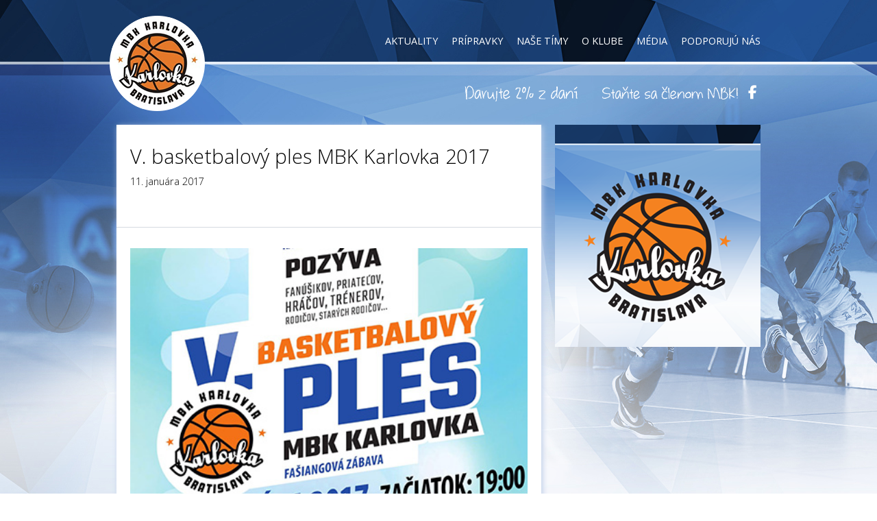

--- FILE ---
content_type: text/html; charset=UTF-8
request_url: http://www.mbkkarlovka.sk/v-basketbalovy-ples-mbk-karlovka-2017/
body_size: 17212
content:
<!DOCTYPE html>
<html>
	<head>
		<meta charset="utf-8">
		<meta http-equiv="X-UA-Compatible" content="IE=edge,chrome=1">
		<meta name="viewport" content="width=1024">
		<meta name="robots" content="index,follow">
		<meta name="keywords" content="MBK Karlovka, Bratislava, basketball, basketbalová liga, pohybové a loptové hry, šport">
		<meta name="author" content="Zombi | www.zombi.sk">
		<meta name="google-site-verification" content="SUbl9buGvXAuP1VvcFfddrv13-7ug-oPCb7vXGc1uxg"/>
		<link rel="stylesheet" href="//netdna.bootstrapcdn.com/font-awesome/4.1.0/css/font-awesome.css">
		<link rel="stylesheet" href="http://www.mbkkarlovka.sk/wp-content/themes/karlovka/lib/jquery/css/jquery.mCustomScrollbar.css">
		<link rel="shortcut icon" href="http://www.mbkkarlovka.sk/wp-content/themes/karlovka/favicon.ico">
		<title>V. basketbalový ples MBK Karlovka 2017 | MBK Karlovka</title>
		<script type="text/javascript" src="//code.jquery.com/jquery-3.1.1.js"></script> <!-- -->
		<script type="text/javascript" src="//code.jquery.com/ui/1.12.1/jquery-ui.js" ></script>
		<script type="text/javascript" src="http://www.mbkkarlovka.sk/wp-content/themes/karlovka/lib/jquery/jquery.scrollTo.min.js"></script>
		<script type="text/javascript" src="http://www.mbkkarlovka.sk/wp-content/themes/karlovka/lib/jquery/jquery.mCustomScrollbar.concat.min.js"></script>
		<script type="text/javascript" src="http://www.mbkkarlovka.sk/wp-content/themes/karlovka/lib/swiper/js/idangerous.swiper-2.1.min.js"></script>
		
		<meta name='robots' content='max-image-preview:large' />
	<style>img:is([sizes="auto" i], [sizes^="auto," i]) { contain-intrinsic-size: 3000px 1500px }</style>
	<link rel='dns-prefetch' href='//code.jquery.com' />
<script type="text/javascript">
/* <![CDATA[ */
window._wpemojiSettings = {"baseUrl":"https:\/\/s.w.org\/images\/core\/emoji\/16.0.1\/72x72\/","ext":".png","svgUrl":"https:\/\/s.w.org\/images\/core\/emoji\/16.0.1\/svg\/","svgExt":".svg","source":{"concatemoji":"http:\/\/www.mbkkarlovka.sk\/wp-includes\/js\/wp-emoji-release.min.js?ver=6.8.3"}};
/*! This file is auto-generated */
!function(s,n){var o,i,e;function c(e){try{var t={supportTests:e,timestamp:(new Date).valueOf()};sessionStorage.setItem(o,JSON.stringify(t))}catch(e){}}function p(e,t,n){e.clearRect(0,0,e.canvas.width,e.canvas.height),e.fillText(t,0,0);var t=new Uint32Array(e.getImageData(0,0,e.canvas.width,e.canvas.height).data),a=(e.clearRect(0,0,e.canvas.width,e.canvas.height),e.fillText(n,0,0),new Uint32Array(e.getImageData(0,0,e.canvas.width,e.canvas.height).data));return t.every(function(e,t){return e===a[t]})}function u(e,t){e.clearRect(0,0,e.canvas.width,e.canvas.height),e.fillText(t,0,0);for(var n=e.getImageData(16,16,1,1),a=0;a<n.data.length;a++)if(0!==n.data[a])return!1;return!0}function f(e,t,n,a){switch(t){case"flag":return n(e,"\ud83c\udff3\ufe0f\u200d\u26a7\ufe0f","\ud83c\udff3\ufe0f\u200b\u26a7\ufe0f")?!1:!n(e,"\ud83c\udde8\ud83c\uddf6","\ud83c\udde8\u200b\ud83c\uddf6")&&!n(e,"\ud83c\udff4\udb40\udc67\udb40\udc62\udb40\udc65\udb40\udc6e\udb40\udc67\udb40\udc7f","\ud83c\udff4\u200b\udb40\udc67\u200b\udb40\udc62\u200b\udb40\udc65\u200b\udb40\udc6e\u200b\udb40\udc67\u200b\udb40\udc7f");case"emoji":return!a(e,"\ud83e\udedf")}return!1}function g(e,t,n,a){var r="undefined"!=typeof WorkerGlobalScope&&self instanceof WorkerGlobalScope?new OffscreenCanvas(300,150):s.createElement("canvas"),o=r.getContext("2d",{willReadFrequently:!0}),i=(o.textBaseline="top",o.font="600 32px Arial",{});return e.forEach(function(e){i[e]=t(o,e,n,a)}),i}function t(e){var t=s.createElement("script");t.src=e,t.defer=!0,s.head.appendChild(t)}"undefined"!=typeof Promise&&(o="wpEmojiSettingsSupports",i=["flag","emoji"],n.supports={everything:!0,everythingExceptFlag:!0},e=new Promise(function(e){s.addEventListener("DOMContentLoaded",e,{once:!0})}),new Promise(function(t){var n=function(){try{var e=JSON.parse(sessionStorage.getItem(o));if("object"==typeof e&&"number"==typeof e.timestamp&&(new Date).valueOf()<e.timestamp+604800&&"object"==typeof e.supportTests)return e.supportTests}catch(e){}return null}();if(!n){if("undefined"!=typeof Worker&&"undefined"!=typeof OffscreenCanvas&&"undefined"!=typeof URL&&URL.createObjectURL&&"undefined"!=typeof Blob)try{var e="postMessage("+g.toString()+"("+[JSON.stringify(i),f.toString(),p.toString(),u.toString()].join(",")+"));",a=new Blob([e],{type:"text/javascript"}),r=new Worker(URL.createObjectURL(a),{name:"wpTestEmojiSupports"});return void(r.onmessage=function(e){c(n=e.data),r.terminate(),t(n)})}catch(e){}c(n=g(i,f,p,u))}t(n)}).then(function(e){for(var t in e)n.supports[t]=e[t],n.supports.everything=n.supports.everything&&n.supports[t],"flag"!==t&&(n.supports.everythingExceptFlag=n.supports.everythingExceptFlag&&n.supports[t]);n.supports.everythingExceptFlag=n.supports.everythingExceptFlag&&!n.supports.flag,n.DOMReady=!1,n.readyCallback=function(){n.DOMReady=!0}}).then(function(){return e}).then(function(){var e;n.supports.everything||(n.readyCallback(),(e=n.source||{}).concatemoji?t(e.concatemoji):e.wpemoji&&e.twemoji&&(t(e.twemoji),t(e.wpemoji)))}))}((window,document),window._wpemojiSettings);
/* ]]> */
</script>
<link rel='stylesheet' id='posam-style-css' href='http://www.mbkkarlovka.sk/wp-content/themes/karlovka/style.css?ver=2.3.6' type='text/css' media='all' />
<style id='wp-emoji-styles-inline-css' type='text/css'>

	img.wp-smiley, img.emoji {
		display: inline !important;
		border: none !important;
		box-shadow: none !important;
		height: 1em !important;
		width: 1em !important;
		margin: 0 0.07em !important;
		vertical-align: -0.1em !important;
		background: none !important;
		padding: 0 !important;
	}
</style>
<link rel='stylesheet' id='wp-block-library-css' href='http://www.mbkkarlovka.sk/wp-includes/css/dist/block-library/style.min.css?ver=6.8.3' type='text/css' media='all' />
<style id='classic-theme-styles-inline-css' type='text/css'>
/*! This file is auto-generated */
.wp-block-button__link{color:#fff;background-color:#32373c;border-radius:9999px;box-shadow:none;text-decoration:none;padding:calc(.667em + 2px) calc(1.333em + 2px);font-size:1.125em}.wp-block-file__button{background:#32373c;color:#fff;text-decoration:none}
</style>
<style id='global-styles-inline-css' type='text/css'>
:root{--wp--preset--aspect-ratio--square: 1;--wp--preset--aspect-ratio--4-3: 4/3;--wp--preset--aspect-ratio--3-4: 3/4;--wp--preset--aspect-ratio--3-2: 3/2;--wp--preset--aspect-ratio--2-3: 2/3;--wp--preset--aspect-ratio--16-9: 16/9;--wp--preset--aspect-ratio--9-16: 9/16;--wp--preset--color--black: #000000;--wp--preset--color--cyan-bluish-gray: #abb8c3;--wp--preset--color--white: #ffffff;--wp--preset--color--pale-pink: #f78da7;--wp--preset--color--vivid-red: #cf2e2e;--wp--preset--color--luminous-vivid-orange: #ff6900;--wp--preset--color--luminous-vivid-amber: #fcb900;--wp--preset--color--light-green-cyan: #7bdcb5;--wp--preset--color--vivid-green-cyan: #00d084;--wp--preset--color--pale-cyan-blue: #8ed1fc;--wp--preset--color--vivid-cyan-blue: #0693e3;--wp--preset--color--vivid-purple: #9b51e0;--wp--preset--gradient--vivid-cyan-blue-to-vivid-purple: linear-gradient(135deg,rgba(6,147,227,1) 0%,rgb(155,81,224) 100%);--wp--preset--gradient--light-green-cyan-to-vivid-green-cyan: linear-gradient(135deg,rgb(122,220,180) 0%,rgb(0,208,130) 100%);--wp--preset--gradient--luminous-vivid-amber-to-luminous-vivid-orange: linear-gradient(135deg,rgba(252,185,0,1) 0%,rgba(255,105,0,1) 100%);--wp--preset--gradient--luminous-vivid-orange-to-vivid-red: linear-gradient(135deg,rgba(255,105,0,1) 0%,rgb(207,46,46) 100%);--wp--preset--gradient--very-light-gray-to-cyan-bluish-gray: linear-gradient(135deg,rgb(238,238,238) 0%,rgb(169,184,195) 100%);--wp--preset--gradient--cool-to-warm-spectrum: linear-gradient(135deg,rgb(74,234,220) 0%,rgb(151,120,209) 20%,rgb(207,42,186) 40%,rgb(238,44,130) 60%,rgb(251,105,98) 80%,rgb(254,248,76) 100%);--wp--preset--gradient--blush-light-purple: linear-gradient(135deg,rgb(255,206,236) 0%,rgb(152,150,240) 100%);--wp--preset--gradient--blush-bordeaux: linear-gradient(135deg,rgb(254,205,165) 0%,rgb(254,45,45) 50%,rgb(107,0,62) 100%);--wp--preset--gradient--luminous-dusk: linear-gradient(135deg,rgb(255,203,112) 0%,rgb(199,81,192) 50%,rgb(65,88,208) 100%);--wp--preset--gradient--pale-ocean: linear-gradient(135deg,rgb(255,245,203) 0%,rgb(182,227,212) 50%,rgb(51,167,181) 100%);--wp--preset--gradient--electric-grass: linear-gradient(135deg,rgb(202,248,128) 0%,rgb(113,206,126) 100%);--wp--preset--gradient--midnight: linear-gradient(135deg,rgb(2,3,129) 0%,rgb(40,116,252) 100%);--wp--preset--font-size--small: 13px;--wp--preset--font-size--medium: 20px;--wp--preset--font-size--large: 36px;--wp--preset--font-size--x-large: 42px;--wp--preset--spacing--20: 0.44rem;--wp--preset--spacing--30: 0.67rem;--wp--preset--spacing--40: 1rem;--wp--preset--spacing--50: 1.5rem;--wp--preset--spacing--60: 2.25rem;--wp--preset--spacing--70: 3.38rem;--wp--preset--spacing--80: 5.06rem;--wp--preset--shadow--natural: 6px 6px 9px rgba(0, 0, 0, 0.2);--wp--preset--shadow--deep: 12px 12px 50px rgba(0, 0, 0, 0.4);--wp--preset--shadow--sharp: 6px 6px 0px rgba(0, 0, 0, 0.2);--wp--preset--shadow--outlined: 6px 6px 0px -3px rgba(255, 255, 255, 1), 6px 6px rgba(0, 0, 0, 1);--wp--preset--shadow--crisp: 6px 6px 0px rgba(0, 0, 0, 1);}:where(.is-layout-flex){gap: 0.5em;}:where(.is-layout-grid){gap: 0.5em;}body .is-layout-flex{display: flex;}.is-layout-flex{flex-wrap: wrap;align-items: center;}.is-layout-flex > :is(*, div){margin: 0;}body .is-layout-grid{display: grid;}.is-layout-grid > :is(*, div){margin: 0;}:where(.wp-block-columns.is-layout-flex){gap: 2em;}:where(.wp-block-columns.is-layout-grid){gap: 2em;}:where(.wp-block-post-template.is-layout-flex){gap: 1.25em;}:where(.wp-block-post-template.is-layout-grid){gap: 1.25em;}.has-black-color{color: var(--wp--preset--color--black) !important;}.has-cyan-bluish-gray-color{color: var(--wp--preset--color--cyan-bluish-gray) !important;}.has-white-color{color: var(--wp--preset--color--white) !important;}.has-pale-pink-color{color: var(--wp--preset--color--pale-pink) !important;}.has-vivid-red-color{color: var(--wp--preset--color--vivid-red) !important;}.has-luminous-vivid-orange-color{color: var(--wp--preset--color--luminous-vivid-orange) !important;}.has-luminous-vivid-amber-color{color: var(--wp--preset--color--luminous-vivid-amber) !important;}.has-light-green-cyan-color{color: var(--wp--preset--color--light-green-cyan) !important;}.has-vivid-green-cyan-color{color: var(--wp--preset--color--vivid-green-cyan) !important;}.has-pale-cyan-blue-color{color: var(--wp--preset--color--pale-cyan-blue) !important;}.has-vivid-cyan-blue-color{color: var(--wp--preset--color--vivid-cyan-blue) !important;}.has-vivid-purple-color{color: var(--wp--preset--color--vivid-purple) !important;}.has-black-background-color{background-color: var(--wp--preset--color--black) !important;}.has-cyan-bluish-gray-background-color{background-color: var(--wp--preset--color--cyan-bluish-gray) !important;}.has-white-background-color{background-color: var(--wp--preset--color--white) !important;}.has-pale-pink-background-color{background-color: var(--wp--preset--color--pale-pink) !important;}.has-vivid-red-background-color{background-color: var(--wp--preset--color--vivid-red) !important;}.has-luminous-vivid-orange-background-color{background-color: var(--wp--preset--color--luminous-vivid-orange) !important;}.has-luminous-vivid-amber-background-color{background-color: var(--wp--preset--color--luminous-vivid-amber) !important;}.has-light-green-cyan-background-color{background-color: var(--wp--preset--color--light-green-cyan) !important;}.has-vivid-green-cyan-background-color{background-color: var(--wp--preset--color--vivid-green-cyan) !important;}.has-pale-cyan-blue-background-color{background-color: var(--wp--preset--color--pale-cyan-blue) !important;}.has-vivid-cyan-blue-background-color{background-color: var(--wp--preset--color--vivid-cyan-blue) !important;}.has-vivid-purple-background-color{background-color: var(--wp--preset--color--vivid-purple) !important;}.has-black-border-color{border-color: var(--wp--preset--color--black) !important;}.has-cyan-bluish-gray-border-color{border-color: var(--wp--preset--color--cyan-bluish-gray) !important;}.has-white-border-color{border-color: var(--wp--preset--color--white) !important;}.has-pale-pink-border-color{border-color: var(--wp--preset--color--pale-pink) !important;}.has-vivid-red-border-color{border-color: var(--wp--preset--color--vivid-red) !important;}.has-luminous-vivid-orange-border-color{border-color: var(--wp--preset--color--luminous-vivid-orange) !important;}.has-luminous-vivid-amber-border-color{border-color: var(--wp--preset--color--luminous-vivid-amber) !important;}.has-light-green-cyan-border-color{border-color: var(--wp--preset--color--light-green-cyan) !important;}.has-vivid-green-cyan-border-color{border-color: var(--wp--preset--color--vivid-green-cyan) !important;}.has-pale-cyan-blue-border-color{border-color: var(--wp--preset--color--pale-cyan-blue) !important;}.has-vivid-cyan-blue-border-color{border-color: var(--wp--preset--color--vivid-cyan-blue) !important;}.has-vivid-purple-border-color{border-color: var(--wp--preset--color--vivid-purple) !important;}.has-vivid-cyan-blue-to-vivid-purple-gradient-background{background: var(--wp--preset--gradient--vivid-cyan-blue-to-vivid-purple) !important;}.has-light-green-cyan-to-vivid-green-cyan-gradient-background{background: var(--wp--preset--gradient--light-green-cyan-to-vivid-green-cyan) !important;}.has-luminous-vivid-amber-to-luminous-vivid-orange-gradient-background{background: var(--wp--preset--gradient--luminous-vivid-amber-to-luminous-vivid-orange) !important;}.has-luminous-vivid-orange-to-vivid-red-gradient-background{background: var(--wp--preset--gradient--luminous-vivid-orange-to-vivid-red) !important;}.has-very-light-gray-to-cyan-bluish-gray-gradient-background{background: var(--wp--preset--gradient--very-light-gray-to-cyan-bluish-gray) !important;}.has-cool-to-warm-spectrum-gradient-background{background: var(--wp--preset--gradient--cool-to-warm-spectrum) !important;}.has-blush-light-purple-gradient-background{background: var(--wp--preset--gradient--blush-light-purple) !important;}.has-blush-bordeaux-gradient-background{background: var(--wp--preset--gradient--blush-bordeaux) !important;}.has-luminous-dusk-gradient-background{background: var(--wp--preset--gradient--luminous-dusk) !important;}.has-pale-ocean-gradient-background{background: var(--wp--preset--gradient--pale-ocean) !important;}.has-electric-grass-gradient-background{background: var(--wp--preset--gradient--electric-grass) !important;}.has-midnight-gradient-background{background: var(--wp--preset--gradient--midnight) !important;}.has-small-font-size{font-size: var(--wp--preset--font-size--small) !important;}.has-medium-font-size{font-size: var(--wp--preset--font-size--medium) !important;}.has-large-font-size{font-size: var(--wp--preset--font-size--large) !important;}.has-x-large-font-size{font-size: var(--wp--preset--font-size--x-large) !important;}
:where(.wp-block-post-template.is-layout-flex){gap: 1.25em;}:where(.wp-block-post-template.is-layout-grid){gap: 1.25em;}
:where(.wp-block-columns.is-layout-flex){gap: 2em;}:where(.wp-block-columns.is-layout-grid){gap: 2em;}
:root :where(.wp-block-pullquote){font-size: 1.5em;line-height: 1.6;}
</style>
<link rel='stylesheet' id='ngg_trigger_buttons-css' href='http://www.mbkkarlovka.sk/wp-content/plugins/nextgen-gallery/static/GalleryDisplay/trigger_buttons.css?ver=3.59.12' type='text/css' media='all' />
<link rel='stylesheet' id='fancybox-0-css' href='http://www.mbkkarlovka.sk/wp-content/plugins/nextgen-gallery/static/Lightbox/fancybox/jquery.fancybox-1.3.4.css?ver=3.59.12' type='text/css' media='all' />
<link rel='stylesheet' id='fontawesome_v4_shim_style-css' href='http://www.mbkkarlovka.sk/wp-content/plugins/nextgen-gallery/static/FontAwesome/css/v4-shims.min.css?ver=6.8.3' type='text/css' media='all' />
<link rel='stylesheet' id='fontawesome-css' href='http://www.mbkkarlovka.sk/wp-content/plugins/nextgen-gallery/static/FontAwesome/css/all.min.css?ver=6.8.3' type='text/css' media='all' />
<link rel='stylesheet' id='nextgen_pagination_style-css' href='http://www.mbkkarlovka.sk/wp-content/plugins/nextgen-gallery/static/GalleryDisplay/pagination_style.css?ver=3.59.12' type='text/css' media='all' />
<link rel='stylesheet' id='nextgen_basic_thumbnails_style-css' href='http://www.mbkkarlovka.sk/wp-content/plugins/nextgen-gallery/static/Thumbnails/nextgen_basic_thumbnails.css?ver=3.59.12' type='text/css' media='all' />
<link rel='stylesheet' id='wp-fullcalendar-css' href='http://www.mbkkarlovka.sk/wp-content/plugins/wp-fullcalendar/includes/css/main.css?ver=1.6' type='text/css' media='all' />
<link rel='stylesheet' id='wp-fullcalendar-tippy-light-border-css' href='http://www.mbkkarlovka.sk/wp-content/plugins/wp-fullcalendar/includes/css/tippy/light-border.css?ver=1.6' type='text/css' media='all' />
<link rel='stylesheet' id='wp-pagenavi-css' href='http://www.mbkkarlovka.sk/wp-content/plugins/wp-pagenavi/pagenavi-css.css?ver=2.70' type='text/css' media='all' />
<script type="text/javascript" src="http://www.mbkkarlovka.sk/wp-content/themes/karlovka/js/zmb-calendar.js?ver=6.8.3" id="zmbCalendar-js"></script>
<script type="text/javascript" src="http://www.mbkkarlovka.sk/wp-content/themes/karlovka/js/slider.js?ver=6.8.3" id="slider-js"></script>
<script type="text/javascript" src="http://www.mbkkarlovka.sk/wp-includes/js/jquery/jquery.min.js?ver=3.7.1" id="jquery-core-js"></script>
<script type="text/javascript" src="http://www.mbkkarlovka.sk/wp-includes/js/jquery/jquery-migrate.min.js?ver=3.4.1" id="jquery-migrate-js"></script>
<script type="text/javascript" src="//code.jquery.com/ui/1.12.1/jquery-ui.js?ver=6.8.3" id="jqueryUi-js"></script>
<script type="text/javascript" src="http://www.mbkkarlovka.sk/wp-content/themes/karlovka/lib/jquery/jquery.mCustomScrollbar.concat.min.js?ver=6.8.3" id="mCustomScrollbar-js"></script>
<script type="text/javascript" id="photocrati_ajax-js-extra">
/* <![CDATA[ */
var photocrati_ajax = {"url":"http:\/\/www.mbkkarlovka.sk\/index.php?photocrati_ajax=1","rest_url":"http:\/\/www.mbkkarlovka.sk\/wp-json\/","wp_home_url":"http:\/\/www.mbkkarlovka.sk","wp_site_url":"http:\/\/www.mbkkarlovka.sk","wp_root_url":"http:\/\/www.mbkkarlovka.sk","wp_plugins_url":"http:\/\/www.mbkkarlovka.sk\/wp-content\/plugins","wp_content_url":"http:\/\/www.mbkkarlovka.sk\/wp-content","wp_includes_url":"http:\/\/www.mbkkarlovka.sk\/wp-includes\/","ngg_param_slug":"nggallery","rest_nonce":"850edf7db7"};
/* ]]> */
</script>
<script type="text/javascript" src="http://www.mbkkarlovka.sk/wp-content/plugins/nextgen-gallery/static/Legacy/ajax.min.js?ver=3.59.12" id="photocrati_ajax-js"></script>
<script type="text/javascript" src="http://www.mbkkarlovka.sk/wp-content/plugins/nextgen-gallery/static/FontAwesome/js/v4-shims.min.js?ver=5.3.1" id="fontawesome_v4_shim-js"></script>
<script type="text/javascript" defer crossorigin="anonymous" data-auto-replace-svg="false" data-keep-original-source="false" data-search-pseudo-elements src="http://www.mbkkarlovka.sk/wp-content/plugins/nextgen-gallery/static/FontAwesome/js/all.min.js?ver=5.3.1" id="fontawesome-js"></script>
<script type="text/javascript" src="http://www.mbkkarlovka.sk/wp-content/plugins/nextgen-gallery/static/Thumbnails/nextgen_basic_thumbnails.js?ver=3.59.12" id="nextgen_basic_thumbnails_script-js"></script>
<script type="text/javascript" src="http://www.mbkkarlovka.sk/wp-includes/js/jquery/ui/core.min.js?ver=1.13.3" id="jquery-ui-core-js"></script>
<script type="text/javascript" src="http://www.mbkkarlovka.sk/wp-includes/js/jquery/ui/menu.min.js?ver=1.13.3" id="jquery-ui-menu-js"></script>
<script type="text/javascript" src="http://www.mbkkarlovka.sk/wp-includes/js/jquery/ui/selectmenu.min.js?ver=1.13.3" id="jquery-ui-selectmenu-js"></script>
<script type="text/javascript" src="http://www.mbkkarlovka.sk/wp-includes/js/jquery/ui/tooltip.min.js?ver=1.13.3" id="jquery-ui-tooltip-js"></script>
<script type="text/javascript" src="http://www.mbkkarlovka.sk/wp-includes/js/dist/vendor/moment.min.js?ver=2.30.1" id="moment-js"></script>
<script type="text/javascript" id="moment-js-after">
/* <![CDATA[ */
moment.updateLocale( 'sk_SK', {"months":["janu\u00e1r","febru\u00e1r","marec","apr\u00edl","m\u00e1j","j\u00fan","j\u00fal","august","september","okt\u00f3ber","november","december"],"monthsShort":["jan","feb","mar","apr","m\u00e1j","j\u00fan","j\u00fal","aug","sep","okt","nov","dec"],"weekdays":["nede\u013ea","pondelok","utorok","streda","\u0161tvrtok","piatok","sobota"],"weekdaysShort":["Ne","Po","Ut","St","\u0160t","Pi","So"],"week":{"dow":1},"longDateFormat":{"LT":"G:i","LTS":null,"L":null,"LL":"j. F Y","LLL":"j. F Y G:i","LLLL":null}} );
/* ]]> */
</script>
<script type="text/javascript" id="wp-fullcalendar-js-extra">
/* <![CDATA[ */
var WPFC = {"ajaxurl":"http:\/\/www.mbkkarlovka.sk\/wp-admin\/admin-ajax.php?action=WP_FullCalendar","firstDay":"1","wpfc_theme":"","wpfc_limit":"999","wpfc_limit_txt":"viac","timeFormat":"HH:mm","defaultView":"month","weekends":"true","header":{"left":"prev,next today","center":"title","right":"month"},"wpfc_qtips":"1","tippy_theme":"light-border","tippy_placement":"bottom","tippy_loading":"Loading..."};
/* ]]> */
</script>
<script type="text/javascript" src="http://www.mbkkarlovka.sk/wp-content/plugins/wp-fullcalendar/includes/js/main.js?ver=1.6" id="wp-fullcalendar-js"></script>
<link rel="https://api.w.org/" href="http://www.mbkkarlovka.sk/wp-json/" /><link rel="alternate" title="JSON" type="application/json" href="http://www.mbkkarlovka.sk/wp-json/wp/v2/posts/27237" /><link rel="canonical" href="http://www.mbkkarlovka.sk/v-basketbalovy-ples-mbk-karlovka-2017/" />
<link rel='shortlink' href='http://www.mbkkarlovka.sk/?p=27237' />
<link rel="alternate" title="oEmbed (JSON)" type="application/json+oembed" href="http://www.mbkkarlovka.sk/wp-json/oembed/1.0/embed?url=http%3A%2F%2Fwww.mbkkarlovka.sk%2Fv-basketbalovy-ples-mbk-karlovka-2017%2F" />
<link rel="alternate" title="oEmbed (XML)" type="text/xml+oembed" href="http://www.mbkkarlovka.sk/wp-json/oembed/1.0/embed?url=http%3A%2F%2Fwww.mbkkarlovka.sk%2Fv-basketbalovy-ples-mbk-karlovka-2017%2F&#038;format=xml" />
<script type="text/javascript">
(function(url){
	if(/(?:Chrome\/26\.0\.1410\.63 Safari\/537\.31|WordfenceTestMonBot)/.test(navigator.userAgent)){ return; }
	var addEvent = function(evt, handler) {
		if (window.addEventListener) {
			document.addEventListener(evt, handler, false);
		} else if (window.attachEvent) {
			document.attachEvent('on' + evt, handler);
		}
	};
	var removeEvent = function(evt, handler) {
		if (window.removeEventListener) {
			document.removeEventListener(evt, handler, false);
		} else if (window.detachEvent) {
			document.detachEvent('on' + evt, handler);
		}
	};
	var evts = 'contextmenu dblclick drag dragend dragenter dragleave dragover dragstart drop keydown keypress keyup mousedown mousemove mouseout mouseover mouseup mousewheel scroll'.split(' ');
	var logHuman = function() {
		if (window.wfLogHumanRan) { return; }
		window.wfLogHumanRan = true;
		var wfscr = document.createElement('script');
		wfscr.type = 'text/javascript';
		wfscr.async = true;
		wfscr.src = url + '&r=' + Math.random();
		(document.getElementsByTagName('head')[0]||document.getElementsByTagName('body')[0]).appendChild(wfscr);
		for (var i = 0; i < evts.length; i++) {
			removeEvent(evts[i], logHuman);
		}
	};
	for (var i = 0; i < evts.length; i++) {
		addEvent(evts[i], logHuman);
	}
})('//www.mbkkarlovka.sk/?wordfence_lh=1&hid=3A511D434B14822CF145AC5BAB538EEC');
</script><style type="text/css">.recentcomments a{display:inline !important;padding:0 !important;margin:0 !important;}</style>		<div id="fb-root"></div>
		<script>(function(d, s, id) {var js, fjs = d.getElementsByTagName(s)[0];if (d.getElementById(id)) return;js = d.createElement(s); js.id = id;js.src = "//connect.facebook.net/sk_SK/sdk.js#xfbml=1&appId=264030927116984&version=v2.0";fjs.parentNode.insertBefore(js, fjs);}(document, 'script', 'facebook-jssdk'));</script>
		<script>(function(i,s,o,g,r,a,m){i['GoogleAnalyticsObject']=r;i[r]=i[r]||function(){(i[r].q=i[r].q||[]).push(arguments)},i[r].l=1*new Date();a=s.createElement(o),m=s.getElementsByTagName(o)[0];a.async=1;a.src=g;m.parentNode.insertBefore(a,m)})(window,document,'script','//www.google-analytics.com/analytics.js','ga');ga('create', 'UA-15774041-10', 'auto');ga('send', 'pageview');</script>
		<script>(function(i,s,o,g,r,a,m){i['GoogleAnalyticsObject']=r;i[r]=i[r]||function(){(i[r].q=i[r].q||[]).push(arguments)},i[r].l=1*new Date();a=s.createElement(o),m=s.getElementsByTagName(o)[0];a.async=1;a.src=g;m.parentNode.insertBefore(a,m)})(window,document,'script','//www.google-analytics.com/analytics.js','ga');ga('create', 'UA-39224305-1', 'auto');ga('send', 'pageview');</script>
</head>
	<body id="mbk" class="">

		<div id="header" class="section"><div class="wrapper">
			<a href="http://www.mbkkarlovka.sk/" id="logo"></a>
			<div class="menu-header-menu-container"><ul id="menu-header-menu" class="top-menu"><li id="menu-item-973" class="menu-item menu-item-type-post_type menu-item-object-page menu-item-has-children menu-item-973"><a href="http://www.mbkkarlovka.sk/aktuality/novinky/">Aktuality</a>
<ul class="sub-menu">
	<li id="menu-item-102" class="menu-item menu-item-type-post_type menu-item-object-page menu-item-102"><a href="http://www.mbkkarlovka.sk/aktuality/novinky/">Novinky</a></li>
</ul>
</li>
<li id="menu-item-109" class="menu-item menu-item-type-post_type menu-item-object-page menu-item-has-children menu-item-109"><a href="http://www.mbkkarlovka.sk/pripravky/">Prípravky</a>
<ul class="sub-menu">
	<li id="menu-item-835" class="menu-item menu-item-type-post_type menu-item-object-page menu-item-835"><a href="http://www.mbkkarlovka.sk/pripravky/pripravka-dubceka/">Prípravka ZŠ Dubčeka-Majerníkova</a></li>
	<li id="menu-item-37127" class="menu-item menu-item-type-post_type menu-item-object-page menu-item-37127"><a href="http://www.mbkkarlovka.sk/pripravky/pripravka-karloveska/">Prípravka ZŠ Karloveská</a></li>
	<li id="menu-item-36570" class="menu-item menu-item-type-post_type menu-item-object-page menu-item-36570"><a href="http://www.mbkkarlovka.sk/pripravky/pripravka-tilgnerova/">Prípravka ZŠ Tilgnerova</a></li>
	<li id="menu-item-37790" class="menu-item menu-item-type-post_type menu-item-object-page menu-item-37790"><a href="http://www.mbkkarlovka.sk/pripravky/pripravka-assisi/">Prípravka ZŠ Nejedlého, ul.Nejedlého 8</a></li>
</ul>
</li>
<li id="menu-item-36627" class="menu-item menu-item-type-post_type menu-item-object-page menu-item-has-children menu-item-36627"><a href="http://www.mbkkarlovka.sk/nase-timy/">Naše tímy</a>
<ul class="sub-menu">
	<li id="menu-item-35378" class="menu-item menu-item-type-custom menu-item-object-custom menu-item-35378"><a href="http://www.mbkkarlovka.sk/tim/juniori-2023-24/">Kadeti A</a></li>
	<li id="menu-item-34585" class="menu-item menu-item-type-custom menu-item-object-custom menu-item-34585"><a href="http://www.mbkkarlovka.sk/tim/kadeti-2023-24/">Kadeti B</a></li>
	<li id="menu-item-37115" class="menu-item menu-item-type-custom menu-item-object-custom menu-item-37115"><a href="http://www.mbkkarlovka.sk/tim/kadeti-b-2023-24/">Kadeti C</a></li>
	<li id="menu-item-34584" class="menu-item menu-item-type-custom menu-item-object-custom menu-item-34584"><a href="http://www.mbkkarlovka.sk/tim/starsi-ziaci-u15-2023-24">Starší žiaci BLUE</a></li>
	<li id="menu-item-37810" class="menu-item menu-item-type-post_type menu-item-object-tim menu-item-37810"><a href="http://www.mbkkarlovka.sk/tim/starsi-ziaci-white/">Starší žiaci WHITE</a></li>
	<li id="menu-item-34583" class="menu-item menu-item-type-custom menu-item-object-custom menu-item-34583"><a href="http://www.mbkkarlovka.sk/tim/ziaci-u14-2023-24/">Žiaci</a></li>
	<li id="menu-item-34586" class="menu-item menu-item-type-custom menu-item-object-custom menu-item-34586"><a href="http://www.mbkkarlovka.sk/tim/mladsi-ziaci-u13-2023-24/">Mladší žiaci</a></li>
	<li id="menu-item-34589" class="menu-item menu-item-type-custom menu-item-object-custom menu-item-34589"><a href="http://www.mbkkarlovka.sk/tim/starsi-mini-u12-2023-24">Starší mini</a></li>
	<li id="menu-item-34591" class="menu-item menu-item-type-custom menu-item-object-custom menu-item-34591"><a href="http://www.mbkkarlovka.sk/tim/mladsi-mini-u11-2023-24/">Mladší mini</a></li>
</ul>
</li>
<li id="menu-item-110" class="menu-item menu-item-type-post_type menu-item-object-page menu-item-has-children menu-item-110"><a href="http://www.mbkkarlovka.sk/o-klube/">O klube</a>
<ul class="sub-menu">
	<li id="menu-item-113" class="menu-item menu-item-type-post_type menu-item-object-page menu-item-113"><a href="http://www.mbkkarlovka.sk/o-klube/historia/">História</a></li>
	<li id="menu-item-120" class="menu-item menu-item-type-post_type menu-item-object-page menu-item-120"><a href="http://www.mbkkarlovka.sk/o-klube/vedenie-klubu/">Vedenie klubu</a></li>
	<li id="menu-item-118" class="menu-item menu-item-type-post_type menu-item-object-page menu-item-118"><a href="http://www.mbkkarlovka.sk/o-klube/treneri/">Naši tréneri</a></li>
	<li id="menu-item-1779" class="menu-item menu-item-type-post_type menu-item-object-page menu-item-1779"><a href="http://www.mbkkarlovka.sk/o-klube/klubove-clenstvo/">Klubové členstvo</a></li>
	<li id="menu-item-114" class="menu-item menu-item-type-post_type menu-item-object-page menu-item-114"><a href="http://www.mbkkarlovka.sk/o-klube/klubove-podujatia/">Klubové podujatia</a></li>
	<li id="menu-item-116" class="menu-item menu-item-type-post_type menu-item-object-page menu-item-116"><a href="http://www.mbkkarlovka.sk/o-klube/klubovy-servis/">Klubový servis</a></li>
	<li id="menu-item-119" class="menu-item menu-item-type-post_type menu-item-object-page menu-item-119"><a href="http://www.mbkkarlovka.sk/o-klube/treningove-priestory/">Tréningové priestory</a></li>
	<li id="menu-item-117" class="menu-item menu-item-type-post_type menu-item-object-page menu-item-117"><a href="http://www.mbkkarlovka.sk/o-klube/kontakt/">Kontakt</a></li>
</ul>
</li>
<li id="menu-item-105" class="menu-item menu-item-type-post_type menu-item-object-page menu-item-has-children menu-item-105"><a href="http://www.mbkkarlovka.sk/media/">Média</a>
<ul class="sub-menu">
	<li id="menu-item-107" class="menu-item menu-item-type-post_type menu-item-object-page menu-item-107"><a href="http://www.mbkkarlovka.sk/media/fotogaleria/">Fotogaléria</a></li>
	<li id="menu-item-26170" class="menu-item menu-item-type-post_type menu-item-object-page menu-item-26170"><a href="http://www.mbkkarlovka.sk/media/videogaleria/">Videogaléria</a></li>
</ul>
</li>
<li id="menu-item-32311" class="menu-item menu-item-type-post_type menu-item-object-page menu-item-has-children menu-item-32311"><a href="http://www.mbkkarlovka.sk/podporuju-nas/">Podporujú nás</a>
<ul class="sub-menu">
	<li id="menu-item-33150" class="menu-item menu-item-type-post_type menu-item-object-page menu-item-33150"><a href="http://www.mbkkarlovka.sk/sponzori-mladeze/">Sponzori mládeže</a></li>
	<li id="menu-item-33153" class="menu-item menu-item-type-post_type menu-item-object-page menu-item-33153"><a href="http://www.mbkkarlovka.sk/prispevky-2-percenta/">Príspevky 2%</a></li>
</ul>
</li>
</ul></div>			<div class="f-right c-right">
								<div class="socials-mini">
					<a onClick="ga('send', 'event', 'Link', 'click', 'Social - 2% z dane', 2);" href="/daruj-2-z-dane/" title="Darujte 2% z daní" class="taxes"></a>
					<a onClick="ga('send', 'event', 'Link', 'click', 'Social - Become member', 1);" href="/o-klube/klubove-clenstvo/prihlaska-do-kluboveho-clenstva/" title="Prihláška do klubového členstva" class="membership"></a>
					<a onClick="ga('send', 'event', 'Link', 'click', 'Social - Facebook', 3);" href="https://www.facebook.com/mbkkarlovka" target="_blank" class="facebook"><i class="fa fa-facebook"></i></a>
<!-- 					<a href="#" class="youtube"><i class="fa fa-youtube"></i></a> -->
				</div>
			</div>
		</div></div>		<div id="main" class="section"><div class="wrapper">
			<div class="section-row">
				<div class="t-third"><div class="wrapper">
					<div id="content">
											<div class="article-single">
						<h1>
							V. basketbalový ples MBK Karlovka 2017							<br>
							<small class="date">11. januára 2017</small><br>
							<div class="fb-box">
								<div class="fb-like" data-href="http://www.mbkkarlovka.sk/v-basketbalovy-ples-mbk-karlovka-2017/" data-layout="button_count" data-action="like" data-show-faces="false" data-share="false"></div>
							</div>
						</h1>
						<div class="content-wrapper">
																						<div class="article-image">
									<img width="440" height="324" src="http://www.mbkkarlovka.sk/wp-content/uploads/2017/01/ples-banner.jpg" class="attachment-medium size-medium wp-post-image" alt="" decoding="async" />								</div>
														<p>5. Ples MBK Karlovka bol aj tento krát jedinečný. Stretli sa skvelí ľudia, ktorých spája hlavne láska k basketbalu a mládežníckemu klubu Karlovka . <strong>Ďakujeme za &nbsp;podporu a prejavenú priazeň.</strong> Veríme, že ste sa bavili rovnako ano my.</p>
<p>Prinášam fotogalériu z plesu&nbsp;</p>
<!-- index.php -->
<div
	class="ngg-galleryoverview
	 ngg-ajax-pagination-none	"
	id="ngg-gallery-d9a6b1a421e8a33dcb4528309c306dc5-1">

		<div class="slideshowlink">
		<a href='http://www.mbkkarlovka.sk/v-basketbalovy-ples-mbk-karlovka-2017/nggallery/slideshow'>&#091;Show slideshow&#093;</a>

	</div>
			<!-- Thumbnails -->
				<div id="ngg-image-0" class="ngg-gallery-thumbnail-box"
											>
						<div class="ngg-gallery-thumbnail">
			<a href="http://www.mbkkarlovka.sk/wp-content/gallery/14-1-2017-5-ples-mbk-karlovka-1/15966195_1460998517261223_330014018949310735_n.jpg"
				title=""
				data-src="http://www.mbkkarlovka.sk/wp-content/gallery/14-1-2017-5-ples-mbk-karlovka-1/15966195_1460998517261223_330014018949310735_n.jpg"
				data-thumbnail="http://www.mbkkarlovka.sk/wp-content/gallery/14-1-2017-5-ples-mbk-karlovka-1/thumbs/thumbs_15966195_1460998517261223_330014018949310735_n.jpg"
				data-image-id="8017"
				data-title="15966195_1460998517261223_330014018949310735_n"
				data-description=""
				data-image-slug="15966195_1460998517261223_330014018949310735_n"
				class="ngg-fancybox" rel="d9a6b1a421e8a33dcb4528309c306dc5">
				<img
					title="15966195_1460998517261223_330014018949310735_n"
					alt="15966195_1460998517261223_330014018949310735_n"
					src="http://www.mbkkarlovka.sk/wp-content/gallery/14-1-2017-5-ples-mbk-karlovka-1/thumbs/thumbs_15966195_1460998517261223_330014018949310735_n.jpg"
					width="145"
					height="110"
					style="max-width:100%;"
				/>
			</a>
		</div>
							</div>
			
		
				<div id="ngg-image-1" class="ngg-gallery-thumbnail-box"
											>
						<div class="ngg-gallery-thumbnail">
			<a href="http://www.mbkkarlovka.sk/wp-content/gallery/14-1-2017-5-ples-mbk-karlovka-1/13726638_1461005910593817_3802972981348047101_n.jpg"
				title=""
				data-src="http://www.mbkkarlovka.sk/wp-content/gallery/14-1-2017-5-ples-mbk-karlovka-1/13726638_1461005910593817_3802972981348047101_n.jpg"
				data-thumbnail="http://www.mbkkarlovka.sk/wp-content/gallery/14-1-2017-5-ples-mbk-karlovka-1/thumbs/thumbs_13726638_1461005910593817_3802972981348047101_n.jpg"
				data-image-id="7969"
				data-title="13726638_1461005910593817_3802972981348047101_n"
				data-description=""
				data-image-slug="13726638_1461005910593817_3802972981348047101_n-1"
				class="ngg-fancybox" rel="d9a6b1a421e8a33dcb4528309c306dc5">
				<img
					title="13726638_1461005910593817_3802972981348047101_n"
					alt="13726638_1461005910593817_3802972981348047101_n"
					src="http://www.mbkkarlovka.sk/wp-content/gallery/14-1-2017-5-ples-mbk-karlovka-1/thumbs/thumbs_13726638_1461005910593817_3802972981348047101_n.jpg"
					width="145"
					height="110"
					style="max-width:100%;"
				/>
			</a>
		</div>
							</div>
			
		
				<div id="ngg-image-2" class="ngg-gallery-thumbnail-box"
											>
						<div class="ngg-gallery-thumbnail">
			<a href="http://www.mbkkarlovka.sk/wp-content/gallery/14-1-2017-5-ples-mbk-karlovka-1/14980647_1460998743927867_2859542268182339476_n.jpg"
				title=""
				data-src="http://www.mbkkarlovka.sk/wp-content/gallery/14-1-2017-5-ples-mbk-karlovka-1/14980647_1460998743927867_2859542268182339476_n.jpg"
				data-thumbnail="http://www.mbkkarlovka.sk/wp-content/gallery/14-1-2017-5-ples-mbk-karlovka-1/thumbs/thumbs_14980647_1460998743927867_2859542268182339476_n.jpg"
				data-image-id="7970"
				data-title="14980647_1460998743927867_2859542268182339476_n"
				data-description=""
				data-image-slug="14980647_1460998743927867_2859542268182339476_n-1"
				class="ngg-fancybox" rel="d9a6b1a421e8a33dcb4528309c306dc5">
				<img
					title="14980647_1460998743927867_2859542268182339476_n"
					alt="14980647_1460998743927867_2859542268182339476_n"
					src="http://www.mbkkarlovka.sk/wp-content/gallery/14-1-2017-5-ples-mbk-karlovka-1/thumbs/thumbs_14980647_1460998743927867_2859542268182339476_n.jpg"
					width="145"
					height="110"
					style="max-width:100%;"
				/>
			</a>
		</div>
							</div>
			
		
				<div id="ngg-image-3" class="ngg-gallery-thumbnail-box"
											>
						<div class="ngg-gallery-thumbnail">
			<a href="http://www.mbkkarlovka.sk/wp-content/gallery/14-1-2017-5-ples-mbk-karlovka-1/15936945_1461017103926031_6595443647842889452_o.jpg"
				title=""
				data-src="http://www.mbkkarlovka.sk/wp-content/gallery/14-1-2017-5-ples-mbk-karlovka-1/15936945_1461017103926031_6595443647842889452_o.jpg"
				data-thumbnail="http://www.mbkkarlovka.sk/wp-content/gallery/14-1-2017-5-ples-mbk-karlovka-1/thumbs/thumbs_15936945_1461017103926031_6595443647842889452_o.jpg"
				data-image-id="7971"
				data-title="15936945_1461017103926031_6595443647842889452_o"
				data-description=""
				data-image-slug="15936945_1461017103926031_6595443647842889452_o-1"
				class="ngg-fancybox" rel="d9a6b1a421e8a33dcb4528309c306dc5">
				<img
					title="15936945_1461017103926031_6595443647842889452_o"
					alt="15936945_1461017103926031_6595443647842889452_o"
					src="http://www.mbkkarlovka.sk/wp-content/gallery/14-1-2017-5-ples-mbk-karlovka-1/thumbs/thumbs_15936945_1461017103926031_6595443647842889452_o.jpg"
					width="145"
					height="110"
					style="max-width:100%;"
				/>
			</a>
		</div>
							</div>
			
		
				<div id="ngg-image-4" class="ngg-gallery-thumbnail-box"
											>
						<div class="ngg-gallery-thumbnail">
			<a href="http://www.mbkkarlovka.sk/wp-content/gallery/14-1-2017-5-ples-mbk-karlovka-1/15937022_1461007040593704_1961126703228834363_o.jpg"
				title=""
				data-src="http://www.mbkkarlovka.sk/wp-content/gallery/14-1-2017-5-ples-mbk-karlovka-1/15937022_1461007040593704_1961126703228834363_o.jpg"
				data-thumbnail="http://www.mbkkarlovka.sk/wp-content/gallery/14-1-2017-5-ples-mbk-karlovka-1/thumbs/thumbs_15937022_1461007040593704_1961126703228834363_o.jpg"
				data-image-id="7972"
				data-title="15937022_1461007040593704_1961126703228834363_o"
				data-description=""
				data-image-slug="15937022_1461007040593704_1961126703228834363_o-1"
				class="ngg-fancybox" rel="d9a6b1a421e8a33dcb4528309c306dc5">
				<img
					title="15937022_1461007040593704_1961126703228834363_o"
					alt="15937022_1461007040593704_1961126703228834363_o"
					src="http://www.mbkkarlovka.sk/wp-content/gallery/14-1-2017-5-ples-mbk-karlovka-1/thumbs/thumbs_15937022_1461007040593704_1961126703228834363_o.jpg"
					width="145"
					height="110"
					style="max-width:100%;"
				/>
			</a>
		</div>
							</div>
			
		
				<div id="ngg-image-5" class="ngg-gallery-thumbnail-box"
											>
						<div class="ngg-gallery-thumbnail">
			<a href="http://www.mbkkarlovka.sk/wp-content/gallery/14-1-2017-5-ples-mbk-karlovka-1/15940752_1460997170594691_7495593410767464736_n.jpg"
				title=""
				data-src="http://www.mbkkarlovka.sk/wp-content/gallery/14-1-2017-5-ples-mbk-karlovka-1/15940752_1460997170594691_7495593410767464736_n.jpg"
				data-thumbnail="http://www.mbkkarlovka.sk/wp-content/gallery/14-1-2017-5-ples-mbk-karlovka-1/thumbs/thumbs_15940752_1460997170594691_7495593410767464736_n.jpg"
				data-image-id="7973"
				data-title="15940752_1460997170594691_7495593410767464736_n"
				data-description=""
				data-image-slug="15940752_1460997170594691_7495593410767464736_n-1"
				class="ngg-fancybox" rel="d9a6b1a421e8a33dcb4528309c306dc5">
				<img
					title="15940752_1460997170594691_7495593410767464736_n"
					alt="15940752_1460997170594691_7495593410767464736_n"
					src="http://www.mbkkarlovka.sk/wp-content/gallery/14-1-2017-5-ples-mbk-karlovka-1/thumbs/thumbs_15940752_1460997170594691_7495593410767464736_n.jpg"
					width="145"
					height="110"
					style="max-width:100%;"
				/>
			</a>
		</div>
							</div>
			
		
				<div id="ngg-image-6" class="ngg-gallery-thumbnail-box"
											>
						<div class="ngg-gallery-thumbnail">
			<a href="http://www.mbkkarlovka.sk/wp-content/gallery/14-1-2017-5-ples-mbk-karlovka-1/15940851_1461001800594228_6645160044599628053_n.jpg"
				title=""
				data-src="http://www.mbkkarlovka.sk/wp-content/gallery/14-1-2017-5-ples-mbk-karlovka-1/15940851_1461001800594228_6645160044599628053_n.jpg"
				data-thumbnail="http://www.mbkkarlovka.sk/wp-content/gallery/14-1-2017-5-ples-mbk-karlovka-1/thumbs/thumbs_15940851_1461001800594228_6645160044599628053_n.jpg"
				data-image-id="7974"
				data-title="15940851_1461001800594228_6645160044599628053_n"
				data-description=""
				data-image-slug="15940851_1461001800594228_6645160044599628053_n"
				class="ngg-fancybox" rel="d9a6b1a421e8a33dcb4528309c306dc5">
				<img
					title="15940851_1461001800594228_6645160044599628053_n"
					alt="15940851_1461001800594228_6645160044599628053_n"
					src="http://www.mbkkarlovka.sk/wp-content/gallery/14-1-2017-5-ples-mbk-karlovka-1/thumbs/thumbs_15940851_1461001800594228_6645160044599628053_n.jpg"
					width="145"
					height="110"
					style="max-width:100%;"
				/>
			</a>
		</div>
							</div>
			
		
				<div id="ngg-image-7" class="ngg-gallery-thumbnail-box"
											>
						<div class="ngg-gallery-thumbnail">
			<a href="http://www.mbkkarlovka.sk/wp-content/gallery/14-1-2017-5-ples-mbk-karlovka-1/15940871_1461005993927142_3050825324290923943_n.jpg"
				title=""
				data-src="http://www.mbkkarlovka.sk/wp-content/gallery/14-1-2017-5-ples-mbk-karlovka-1/15940871_1461005993927142_3050825324290923943_n.jpg"
				data-thumbnail="http://www.mbkkarlovka.sk/wp-content/gallery/14-1-2017-5-ples-mbk-karlovka-1/thumbs/thumbs_15940871_1461005993927142_3050825324290923943_n.jpg"
				data-image-id="7975"
				data-title="15940871_1461005993927142_3050825324290923943_n"
				data-description=""
				data-image-slug="15940871_1461005993927142_3050825324290923943_n"
				class="ngg-fancybox" rel="d9a6b1a421e8a33dcb4528309c306dc5">
				<img
					title="15940871_1461005993927142_3050825324290923943_n"
					alt="15940871_1461005993927142_3050825324290923943_n"
					src="http://www.mbkkarlovka.sk/wp-content/gallery/14-1-2017-5-ples-mbk-karlovka-1/thumbs/thumbs_15940871_1461005993927142_3050825324290923943_n.jpg"
					width="145"
					height="110"
					style="max-width:100%;"
				/>
			</a>
		</div>
							</div>
			
		
				<div id="ngg-image-8" class="ngg-gallery-thumbnail-box"
											>
						<div class="ngg-gallery-thumbnail">
			<a href="http://www.mbkkarlovka.sk/wp-content/gallery/14-1-2017-5-ples-mbk-karlovka-1/15941067_1460999300594478_8382197636233708094_n.jpg"
				title=""
				data-src="http://www.mbkkarlovka.sk/wp-content/gallery/14-1-2017-5-ples-mbk-karlovka-1/15941067_1460999300594478_8382197636233708094_n.jpg"
				data-thumbnail="http://www.mbkkarlovka.sk/wp-content/gallery/14-1-2017-5-ples-mbk-karlovka-1/thumbs/thumbs_15941067_1460999300594478_8382197636233708094_n.jpg"
				data-image-id="7976"
				data-title="15941067_1460999300594478_8382197636233708094_n"
				data-description=""
				data-image-slug="15941067_1460999300594478_8382197636233708094_n"
				class="ngg-fancybox" rel="d9a6b1a421e8a33dcb4528309c306dc5">
				<img
					title="15941067_1460999300594478_8382197636233708094_n"
					alt="15941067_1460999300594478_8382197636233708094_n"
					src="http://www.mbkkarlovka.sk/wp-content/gallery/14-1-2017-5-ples-mbk-karlovka-1/thumbs/thumbs_15941067_1460999300594478_8382197636233708094_n.jpg"
					width="145"
					height="110"
					style="max-width:100%;"
				/>
			</a>
		</div>
							</div>
			
		
				<div id="ngg-image-9" class="ngg-gallery-thumbnail-box"
											>
						<div class="ngg-gallery-thumbnail">
			<a href="http://www.mbkkarlovka.sk/wp-content/gallery/14-1-2017-5-ples-mbk-karlovka-1/15941504_1461000413927700_5901943868948393643_n.jpg"
				title=""
				data-src="http://www.mbkkarlovka.sk/wp-content/gallery/14-1-2017-5-ples-mbk-karlovka-1/15941504_1461000413927700_5901943868948393643_n.jpg"
				data-thumbnail="http://www.mbkkarlovka.sk/wp-content/gallery/14-1-2017-5-ples-mbk-karlovka-1/thumbs/thumbs_15941504_1461000413927700_5901943868948393643_n.jpg"
				data-image-id="7977"
				data-title="15941504_1461000413927700_5901943868948393643_n"
				data-description=""
				data-image-slug="15941504_1461000413927700_5901943868948393643_n"
				class="ngg-fancybox" rel="d9a6b1a421e8a33dcb4528309c306dc5">
				<img
					title="15941504_1461000413927700_5901943868948393643_n"
					alt="15941504_1461000413927700_5901943868948393643_n"
					src="http://www.mbkkarlovka.sk/wp-content/gallery/14-1-2017-5-ples-mbk-karlovka-1/thumbs/thumbs_15941504_1461000413927700_5901943868948393643_n.jpg"
					width="145"
					height="110"
					style="max-width:100%;"
				/>
			</a>
		</div>
							</div>
			
		
				<div id="ngg-image-10" class="ngg-gallery-thumbnail-box"
											>
						<div class="ngg-gallery-thumbnail">
			<a href="http://www.mbkkarlovka.sk/wp-content/gallery/14-1-2017-5-ples-mbk-karlovka-1/15965059_1460997453927996_4010179218334797322_n.jpg"
				title=""
				data-src="http://www.mbkkarlovka.sk/wp-content/gallery/14-1-2017-5-ples-mbk-karlovka-1/15965059_1460997453927996_4010179218334797322_n.jpg"
				data-thumbnail="http://www.mbkkarlovka.sk/wp-content/gallery/14-1-2017-5-ples-mbk-karlovka-1/thumbs/thumbs_15965059_1460997453927996_4010179218334797322_n.jpg"
				data-image-id="7978"
				data-title="15965059_1460997453927996_4010179218334797322_n"
				data-description=""
				data-image-slug="15965059_1460997453927996_4010179218334797322_n"
				class="ngg-fancybox" rel="d9a6b1a421e8a33dcb4528309c306dc5">
				<img
					title="15965059_1460997453927996_4010179218334797322_n"
					alt="15965059_1460997453927996_4010179218334797322_n"
					src="http://www.mbkkarlovka.sk/wp-content/gallery/14-1-2017-5-ples-mbk-karlovka-1/thumbs/thumbs_15965059_1460997453927996_4010179218334797322_n.jpg"
					width="145"
					height="110"
					style="max-width:100%;"
				/>
			</a>
		</div>
							</div>
			
		
				<div id="ngg-image-11" class="ngg-gallery-thumbnail-box"
											>
						<div class="ngg-gallery-thumbnail">
			<a href="http://www.mbkkarlovka.sk/wp-content/gallery/14-1-2017-5-ples-mbk-karlovka-1/15965073_1461013673926374_8063586816884853909_n.jpg"
				title=""
				data-src="http://www.mbkkarlovka.sk/wp-content/gallery/14-1-2017-5-ples-mbk-karlovka-1/15965073_1461013673926374_8063586816884853909_n.jpg"
				data-thumbnail="http://www.mbkkarlovka.sk/wp-content/gallery/14-1-2017-5-ples-mbk-karlovka-1/thumbs/thumbs_15965073_1461013673926374_8063586816884853909_n.jpg"
				data-image-id="7979"
				data-title="15965073_1461013673926374_8063586816884853909_n"
				data-description=""
				data-image-slug="15965073_1461013673926374_8063586816884853909_n"
				class="ngg-fancybox" rel="d9a6b1a421e8a33dcb4528309c306dc5">
				<img
					title="15965073_1461013673926374_8063586816884853909_n"
					alt="15965073_1461013673926374_8063586816884853909_n"
					src="http://www.mbkkarlovka.sk/wp-content/gallery/14-1-2017-5-ples-mbk-karlovka-1/thumbs/thumbs_15965073_1461013673926374_8063586816884853909_n.jpg"
					width="145"
					height="110"
					style="max-width:100%;"
				/>
			</a>
		</div>
							</div>
			
		
				<div id="ngg-image-12" class="ngg-gallery-thumbnail-box"
											>
						<div class="ngg-gallery-thumbnail">
			<a href="http://www.mbkkarlovka.sk/wp-content/gallery/14-1-2017-5-ples-mbk-karlovka-1/15965077_1461012953926446_8065188492216639087_n.jpg"
				title=""
				data-src="http://www.mbkkarlovka.sk/wp-content/gallery/14-1-2017-5-ples-mbk-karlovka-1/15965077_1461012953926446_8065188492216639087_n.jpg"
				data-thumbnail="http://www.mbkkarlovka.sk/wp-content/gallery/14-1-2017-5-ples-mbk-karlovka-1/thumbs/thumbs_15965077_1461012953926446_8065188492216639087_n.jpg"
				data-image-id="7980"
				data-title="15965077_1461012953926446_8065188492216639087_n"
				data-description=""
				data-image-slug="15965077_1461012953926446_8065188492216639087_n"
				class="ngg-fancybox" rel="d9a6b1a421e8a33dcb4528309c306dc5">
				<img
					title="15965077_1461012953926446_8065188492216639087_n"
					alt="15965077_1461012953926446_8065188492216639087_n"
					src="http://www.mbkkarlovka.sk/wp-content/gallery/14-1-2017-5-ples-mbk-karlovka-1/thumbs/thumbs_15965077_1461012953926446_8065188492216639087_n.jpg"
					width="145"
					height="110"
					style="max-width:100%;"
				/>
			</a>
		</div>
							</div>
			
		
				<div id="ngg-image-13" class="ngg-gallery-thumbnail-box"
											>
						<div class="ngg-gallery-thumbnail">
			<a href="http://www.mbkkarlovka.sk/wp-content/gallery/14-1-2017-5-ples-mbk-karlovka-1/15965096_1461009387260136_398814911058079091_n.jpg"
				title=""
				data-src="http://www.mbkkarlovka.sk/wp-content/gallery/14-1-2017-5-ples-mbk-karlovka-1/15965096_1461009387260136_398814911058079091_n.jpg"
				data-thumbnail="http://www.mbkkarlovka.sk/wp-content/gallery/14-1-2017-5-ples-mbk-karlovka-1/thumbs/thumbs_15965096_1461009387260136_398814911058079091_n.jpg"
				data-image-id="7981"
				data-title="15965096_1461009387260136_398814911058079091_n"
				data-description=""
				data-image-slug="15965096_1461009387260136_398814911058079091_n"
				class="ngg-fancybox" rel="d9a6b1a421e8a33dcb4528309c306dc5">
				<img
					title="15965096_1461009387260136_398814911058079091_n"
					alt="15965096_1461009387260136_398814911058079091_n"
					src="http://www.mbkkarlovka.sk/wp-content/gallery/14-1-2017-5-ples-mbk-karlovka-1/thumbs/thumbs_15965096_1461009387260136_398814911058079091_n.jpg"
					width="145"
					height="110"
					style="max-width:100%;"
				/>
			</a>
		</div>
							</div>
			
		
				<div id="ngg-image-14" class="ngg-gallery-thumbnail-box"
											>
						<div class="ngg-gallery-thumbnail">
			<a href="http://www.mbkkarlovka.sk/wp-content/gallery/14-1-2017-5-ples-mbk-karlovka-1/15965104_1461010460593362_3388652171127745643_n.jpg"
				title=""
				data-src="http://www.mbkkarlovka.sk/wp-content/gallery/14-1-2017-5-ples-mbk-karlovka-1/15965104_1461010460593362_3388652171127745643_n.jpg"
				data-thumbnail="http://www.mbkkarlovka.sk/wp-content/gallery/14-1-2017-5-ples-mbk-karlovka-1/thumbs/thumbs_15965104_1461010460593362_3388652171127745643_n.jpg"
				data-image-id="7982"
				data-title="15965104_1461010460593362_3388652171127745643_n"
				data-description=""
				data-image-slug="15965104_1461010460593362_3388652171127745643_n"
				class="ngg-fancybox" rel="d9a6b1a421e8a33dcb4528309c306dc5">
				<img
					title="15965104_1461010460593362_3388652171127745643_n"
					alt="15965104_1461010460593362_3388652171127745643_n"
					src="http://www.mbkkarlovka.sk/wp-content/gallery/14-1-2017-5-ples-mbk-karlovka-1/thumbs/thumbs_15965104_1461010460593362_3388652171127745643_n.jpg"
					width="145"
					height="110"
					style="max-width:100%;"
				/>
			</a>
		</div>
							</div>
			
		
				<div id="ngg-image-15" class="ngg-gallery-thumbnail-box"
											>
						<div class="ngg-gallery-thumbnail">
			<a href="http://www.mbkkarlovka.sk/wp-content/gallery/14-1-2017-5-ples-mbk-karlovka-1/15965127_1460996673928074_6088927954798528386_n.jpg"
				title=""
				data-src="http://www.mbkkarlovka.sk/wp-content/gallery/14-1-2017-5-ples-mbk-karlovka-1/15965127_1460996673928074_6088927954798528386_n.jpg"
				data-thumbnail="http://www.mbkkarlovka.sk/wp-content/gallery/14-1-2017-5-ples-mbk-karlovka-1/thumbs/thumbs_15965127_1460996673928074_6088927954798528386_n.jpg"
				data-image-id="7983"
				data-title="15965127_1460996673928074_6088927954798528386_n"
				data-description=""
				data-image-slug="15965127_1460996673928074_6088927954798528386_n"
				class="ngg-fancybox" rel="d9a6b1a421e8a33dcb4528309c306dc5">
				<img
					title="15965127_1460996673928074_6088927954798528386_n"
					alt="15965127_1460996673928074_6088927954798528386_n"
					src="http://www.mbkkarlovka.sk/wp-content/gallery/14-1-2017-5-ples-mbk-karlovka-1/thumbs/thumbs_15965127_1460996673928074_6088927954798528386_n.jpg"
					width="145"
					height="110"
					style="max-width:100%;"
				/>
			</a>
		</div>
							</div>
			
		
				<div id="ngg-image-16" class="ngg-gallery-thumbnail-box"
											>
						<div class="ngg-gallery-thumbnail">
			<a href="http://www.mbkkarlovka.sk/wp-content/gallery/14-1-2017-5-ples-mbk-karlovka-1/15965151_1461003073927434_8065683012537889261_n.jpg"
				title=""
				data-src="http://www.mbkkarlovka.sk/wp-content/gallery/14-1-2017-5-ples-mbk-karlovka-1/15965151_1461003073927434_8065683012537889261_n.jpg"
				data-thumbnail="http://www.mbkkarlovka.sk/wp-content/gallery/14-1-2017-5-ples-mbk-karlovka-1/thumbs/thumbs_15965151_1461003073927434_8065683012537889261_n.jpg"
				data-image-id="7984"
				data-title="15965151_1461003073927434_8065683012537889261_n"
				data-description=""
				data-image-slug="15965151_1461003073927434_8065683012537889261_n"
				class="ngg-fancybox" rel="d9a6b1a421e8a33dcb4528309c306dc5">
				<img
					title="15965151_1461003073927434_8065683012537889261_n"
					alt="15965151_1461003073927434_8065683012537889261_n"
					src="http://www.mbkkarlovka.sk/wp-content/gallery/14-1-2017-5-ples-mbk-karlovka-1/thumbs/thumbs_15965151_1461003073927434_8065683012537889261_n.jpg"
					width="145"
					height="110"
					style="max-width:100%;"
				/>
			</a>
		</div>
							</div>
			
		
				<div id="ngg-image-17" class="ngg-gallery-thumbnail-box"
											>
						<div class="ngg-gallery-thumbnail">
			<a href="http://www.mbkkarlovka.sk/wp-content/gallery/14-1-2017-5-ples-mbk-karlovka-1/15965185_1460999367261138_3426638681405501120_n-1.jpg"
				title=""
				data-src="http://www.mbkkarlovka.sk/wp-content/gallery/14-1-2017-5-ples-mbk-karlovka-1/15965185_1460999367261138_3426638681405501120_n-1.jpg"
				data-thumbnail="http://www.mbkkarlovka.sk/wp-content/gallery/14-1-2017-5-ples-mbk-karlovka-1/thumbs/thumbs_15965185_1460999367261138_3426638681405501120_n-1.jpg"
				data-image-id="7985"
				data-title="15965185_1460999367261138_3426638681405501120_n (1)"
				data-description=""
				data-image-slug="15965185_1460999367261138_3426638681405501120_n-1"
				class="ngg-fancybox" rel="d9a6b1a421e8a33dcb4528309c306dc5">
				<img
					title="15965185_1460999367261138_3426638681405501120_n (1)"
					alt="15965185_1460999367261138_3426638681405501120_n (1)"
					src="http://www.mbkkarlovka.sk/wp-content/gallery/14-1-2017-5-ples-mbk-karlovka-1/thumbs/thumbs_15965185_1460999367261138_3426638681405501120_n-1.jpg"
					width="145"
					height="110"
					style="max-width:100%;"
				/>
			</a>
		</div>
							</div>
			
		
				<div id="ngg-image-18" class="ngg-gallery-thumbnail-box"
											>
						<div class="ngg-gallery-thumbnail">
			<a href="http://www.mbkkarlovka.sk/wp-content/gallery/14-1-2017-5-ples-mbk-karlovka-1/15965185_1460999367261138_3426638681405501120_n.jpg"
				title=""
				data-src="http://www.mbkkarlovka.sk/wp-content/gallery/14-1-2017-5-ples-mbk-karlovka-1/15965185_1460999367261138_3426638681405501120_n.jpg"
				data-thumbnail="http://www.mbkkarlovka.sk/wp-content/gallery/14-1-2017-5-ples-mbk-karlovka-1/thumbs/thumbs_15965185_1460999367261138_3426638681405501120_n.jpg"
				data-image-id="7986"
				data-title="15965185_1460999367261138_3426638681405501120_n"
				data-description=""
				data-image-slug="15965185_1460999367261138_3426638681405501120_n-2"
				class="ngg-fancybox" rel="d9a6b1a421e8a33dcb4528309c306dc5">
				<img
					title="15965185_1460999367261138_3426638681405501120_n"
					alt="15965185_1460999367261138_3426638681405501120_n"
					src="http://www.mbkkarlovka.sk/wp-content/gallery/14-1-2017-5-ples-mbk-karlovka-1/thumbs/thumbs_15965185_1460999367261138_3426638681405501120_n.jpg"
					width="145"
					height="110"
					style="max-width:100%;"
				/>
			</a>
		</div>
							</div>
			
		
				<div id="ngg-image-19" class="ngg-gallery-thumbnail-box"
											>
						<div class="ngg-gallery-thumbnail">
			<a href="http://www.mbkkarlovka.sk/wp-content/gallery/14-1-2017-5-ples-mbk-karlovka-1/15965259_1461017983925943_5733725060603004375_n.jpg"
				title=""
				data-src="http://www.mbkkarlovka.sk/wp-content/gallery/14-1-2017-5-ples-mbk-karlovka-1/15965259_1461017983925943_5733725060603004375_n.jpg"
				data-thumbnail="http://www.mbkkarlovka.sk/wp-content/gallery/14-1-2017-5-ples-mbk-karlovka-1/thumbs/thumbs_15965259_1461017983925943_5733725060603004375_n.jpg"
				data-image-id="7987"
				data-title="15965259_1461017983925943_5733725060603004375_n"
				data-description=""
				data-image-slug="15965259_1461017983925943_5733725060603004375_n"
				class="ngg-fancybox" rel="d9a6b1a421e8a33dcb4528309c306dc5">
				<img
					title="15965259_1461017983925943_5733725060603004375_n"
					alt="15965259_1461017983925943_5733725060603004375_n"
					src="http://www.mbkkarlovka.sk/wp-content/gallery/14-1-2017-5-ples-mbk-karlovka-1/thumbs/thumbs_15965259_1461017983925943_5733725060603004375_n.jpg"
					width="145"
					height="110"
					style="max-width:100%;"
				/>
			</a>
		</div>
							</div>
			
		
				<div id="ngg-image-20" class="ngg-gallery-thumbnail-box"
											>
						<div class="ngg-gallery-thumbnail">
			<a href="http://www.mbkkarlovka.sk/wp-content/gallery/14-1-2017-5-ples-mbk-karlovka-1/15965377_1460996577261417_2697842103424066189_n.jpg"
				title=""
				data-src="http://www.mbkkarlovka.sk/wp-content/gallery/14-1-2017-5-ples-mbk-karlovka-1/15965377_1460996577261417_2697842103424066189_n.jpg"
				data-thumbnail="http://www.mbkkarlovka.sk/wp-content/gallery/14-1-2017-5-ples-mbk-karlovka-1/thumbs/thumbs_15965377_1460996577261417_2697842103424066189_n.jpg"
				data-image-id="7988"
				data-title="15965377_1460996577261417_2697842103424066189_n"
				data-description=""
				data-image-slug="15965377_1460996577261417_2697842103424066189_n"
				class="ngg-fancybox" rel="d9a6b1a421e8a33dcb4528309c306dc5">
				<img
					title="15965377_1460996577261417_2697842103424066189_n"
					alt="15965377_1460996577261417_2697842103424066189_n"
					src="http://www.mbkkarlovka.sk/wp-content/gallery/14-1-2017-5-ples-mbk-karlovka-1/thumbs/thumbs_15965377_1460996577261417_2697842103424066189_n.jpg"
					width="145"
					height="110"
					style="max-width:100%;"
				/>
			</a>
		</div>
							</div>
			
		
				<div id="ngg-image-21" class="ngg-gallery-thumbnail-box"
											>
						<div class="ngg-gallery-thumbnail">
			<a href="http://www.mbkkarlovka.sk/wp-content/gallery/14-1-2017-5-ples-mbk-karlovka-1/15965381_1460998460594562_2313693430267933661_n.jpg"
				title=""
				data-src="http://www.mbkkarlovka.sk/wp-content/gallery/14-1-2017-5-ples-mbk-karlovka-1/15965381_1460998460594562_2313693430267933661_n.jpg"
				data-thumbnail="http://www.mbkkarlovka.sk/wp-content/gallery/14-1-2017-5-ples-mbk-karlovka-1/thumbs/thumbs_15965381_1460998460594562_2313693430267933661_n.jpg"
				data-image-id="7989"
				data-title="15965381_1460998460594562_2313693430267933661_n"
				data-description=""
				data-image-slug="15965381_1460998460594562_2313693430267933661_n"
				class="ngg-fancybox" rel="d9a6b1a421e8a33dcb4528309c306dc5">
				<img
					title="15965381_1460998460594562_2313693430267933661_n"
					alt="15965381_1460998460594562_2313693430267933661_n"
					src="http://www.mbkkarlovka.sk/wp-content/gallery/14-1-2017-5-ples-mbk-karlovka-1/thumbs/thumbs_15965381_1460998460594562_2313693430267933661_n.jpg"
					width="145"
					height="110"
					style="max-width:100%;"
				/>
			</a>
		</div>
							</div>
			
		
				<div id="ngg-image-22" class="ngg-gallery-thumbnail-box"
											>
						<div class="ngg-gallery-thumbnail">
			<a href="http://www.mbkkarlovka.sk/wp-content/gallery/14-1-2017-5-ples-mbk-karlovka-1/15965433_1460997967261278_7995225736732808784_n.jpg"
				title=""
				data-src="http://www.mbkkarlovka.sk/wp-content/gallery/14-1-2017-5-ples-mbk-karlovka-1/15965433_1460997967261278_7995225736732808784_n.jpg"
				data-thumbnail="http://www.mbkkarlovka.sk/wp-content/gallery/14-1-2017-5-ples-mbk-karlovka-1/thumbs/thumbs_15965433_1460997967261278_7995225736732808784_n.jpg"
				data-image-id="7990"
				data-title="15965433_1460997967261278_7995225736732808784_n"
				data-description=""
				data-image-slug="15965433_1460997967261278_7995225736732808784_n"
				class="ngg-fancybox" rel="d9a6b1a421e8a33dcb4528309c306dc5">
				<img
					title="15965433_1460997967261278_7995225736732808784_n"
					alt="15965433_1460997967261278_7995225736732808784_n"
					src="http://www.mbkkarlovka.sk/wp-content/gallery/14-1-2017-5-ples-mbk-karlovka-1/thumbs/thumbs_15965433_1460997967261278_7995225736732808784_n.jpg"
					width="145"
					height="110"
					style="max-width:100%;"
				/>
			</a>
		</div>
							</div>
			
		
				<div id="ngg-image-23" class="ngg-gallery-thumbnail-box"
											>
						<div class="ngg-gallery-thumbnail">
			<a href="http://www.mbkkarlovka.sk/wp-content/gallery/14-1-2017-5-ples-mbk-karlovka-1/15965468_1461000220594386_8738265089175478211_n.jpg"
				title=""
				data-src="http://www.mbkkarlovka.sk/wp-content/gallery/14-1-2017-5-ples-mbk-karlovka-1/15965468_1461000220594386_8738265089175478211_n.jpg"
				data-thumbnail="http://www.mbkkarlovka.sk/wp-content/gallery/14-1-2017-5-ples-mbk-karlovka-1/thumbs/thumbs_15965468_1461000220594386_8738265089175478211_n.jpg"
				data-image-id="7991"
				data-title="15965468_1461000220594386_8738265089175478211_n"
				data-description=""
				data-image-slug="15965468_1461000220594386_8738265089175478211_n"
				class="ngg-fancybox" rel="d9a6b1a421e8a33dcb4528309c306dc5">
				<img
					title="15965468_1461000220594386_8738265089175478211_n"
					alt="15965468_1461000220594386_8738265089175478211_n"
					src="http://www.mbkkarlovka.sk/wp-content/gallery/14-1-2017-5-ples-mbk-karlovka-1/thumbs/thumbs_15965468_1461000220594386_8738265089175478211_n.jpg"
					width="145"
					height="110"
					style="max-width:100%;"
				/>
			</a>
		</div>
							</div>
			
		
				<div id="ngg-image-24" class="ngg-gallery-thumbnail-box"
											>
						<div class="ngg-gallery-thumbnail">
			<a href="http://www.mbkkarlovka.sk/wp-content/gallery/14-1-2017-5-ples-mbk-karlovka-1/15965480_1460999243927817_8477365644582864909_n.jpg"
				title=""
				data-src="http://www.mbkkarlovka.sk/wp-content/gallery/14-1-2017-5-ples-mbk-karlovka-1/15965480_1460999243927817_8477365644582864909_n.jpg"
				data-thumbnail="http://www.mbkkarlovka.sk/wp-content/gallery/14-1-2017-5-ples-mbk-karlovka-1/thumbs/thumbs_15965480_1460999243927817_8477365644582864909_n.jpg"
				data-image-id="7992"
				data-title="15965480_1460999243927817_8477365644582864909_n"
				data-description=""
				data-image-slug="15965480_1460999243927817_8477365644582864909_n"
				class="ngg-fancybox" rel="d9a6b1a421e8a33dcb4528309c306dc5">
				<img
					title="15965480_1460999243927817_8477365644582864909_n"
					alt="15965480_1460999243927817_8477365644582864909_n"
					src="http://www.mbkkarlovka.sk/wp-content/gallery/14-1-2017-5-ples-mbk-karlovka-1/thumbs/thumbs_15965480_1460999243927817_8477365644582864909_n.jpg"
					width="145"
					height="110"
					style="max-width:100%;"
				/>
			</a>
		</div>
							</div>
			
		
				<div id="ngg-image-25" class="ngg-gallery-thumbnail-box"
											>
						<div class="ngg-gallery-thumbnail">
			<a href="http://www.mbkkarlovka.sk/wp-content/gallery/14-1-2017-5-ples-mbk-karlovka-1/15965490_1461018283925913_75266128521897292_n.jpg"
				title=""
				data-src="http://www.mbkkarlovka.sk/wp-content/gallery/14-1-2017-5-ples-mbk-karlovka-1/15965490_1461018283925913_75266128521897292_n.jpg"
				data-thumbnail="http://www.mbkkarlovka.sk/wp-content/gallery/14-1-2017-5-ples-mbk-karlovka-1/thumbs/thumbs_15965490_1461018283925913_75266128521897292_n.jpg"
				data-image-id="7993"
				data-title="15965490_1461018283925913_75266128521897292_n"
				data-description=""
				data-image-slug="15965490_1461018283925913_75266128521897292_n"
				class="ngg-fancybox" rel="d9a6b1a421e8a33dcb4528309c306dc5">
				<img
					title="15965490_1461018283925913_75266128521897292_n"
					alt="15965490_1461018283925913_75266128521897292_n"
					src="http://www.mbkkarlovka.sk/wp-content/gallery/14-1-2017-5-ples-mbk-karlovka-1/thumbs/thumbs_15965490_1461018283925913_75266128521897292_n.jpg"
					width="145"
					height="110"
					style="max-width:100%;"
				/>
			</a>
		</div>
							</div>
			
		
				<div id="ngg-image-26" class="ngg-gallery-thumbnail-box"
											>
						<div class="ngg-gallery-thumbnail">
			<a href="http://www.mbkkarlovka.sk/wp-content/gallery/14-1-2017-5-ples-mbk-karlovka-1/15965536_1460997173928024_6099832095588226078_n.jpg"
				title=""
				data-src="http://www.mbkkarlovka.sk/wp-content/gallery/14-1-2017-5-ples-mbk-karlovka-1/15965536_1460997173928024_6099832095588226078_n.jpg"
				data-thumbnail="http://www.mbkkarlovka.sk/wp-content/gallery/14-1-2017-5-ples-mbk-karlovka-1/thumbs/thumbs_15965536_1460997173928024_6099832095588226078_n.jpg"
				data-image-id="7994"
				data-title="15965536_1460997173928024_6099832095588226078_n"
				data-description=""
				data-image-slug="15965536_1460997173928024_6099832095588226078_n"
				class="ngg-fancybox" rel="d9a6b1a421e8a33dcb4528309c306dc5">
				<img
					title="15965536_1460997173928024_6099832095588226078_n"
					alt="15965536_1460997173928024_6099832095588226078_n"
					src="http://www.mbkkarlovka.sk/wp-content/gallery/14-1-2017-5-ples-mbk-karlovka-1/thumbs/thumbs_15965536_1460997173928024_6099832095588226078_n.jpg"
					width="145"
					height="110"
					style="max-width:100%;"
				/>
			</a>
		</div>
							</div>
			
		
				<div id="ngg-image-27" class="ngg-gallery-thumbnail-box"
											>
						<div class="ngg-gallery-thumbnail">
			<a href="http://www.mbkkarlovka.sk/wp-content/gallery/14-1-2017-5-ples-mbk-karlovka-1/15965553_1461004523927289_329963550237988603_n.jpg"
				title=""
				data-src="http://www.mbkkarlovka.sk/wp-content/gallery/14-1-2017-5-ples-mbk-karlovka-1/15965553_1461004523927289_329963550237988603_n.jpg"
				data-thumbnail="http://www.mbkkarlovka.sk/wp-content/gallery/14-1-2017-5-ples-mbk-karlovka-1/thumbs/thumbs_15965553_1461004523927289_329963550237988603_n.jpg"
				data-image-id="7995"
				data-title="15965553_1461004523927289_329963550237988603_n"
				data-description=""
				data-image-slug="15965553_1461004523927289_329963550237988603_n"
				class="ngg-fancybox" rel="d9a6b1a421e8a33dcb4528309c306dc5">
				<img
					title="15965553_1461004523927289_329963550237988603_n"
					alt="15965553_1461004523927289_329963550237988603_n"
					src="http://www.mbkkarlovka.sk/wp-content/gallery/14-1-2017-5-ples-mbk-karlovka-1/thumbs/thumbs_15965553_1461004523927289_329963550237988603_n.jpg"
					width="145"
					height="110"
					style="max-width:100%;"
				/>
			</a>
		</div>
							</div>
			
		
				<div id="ngg-image-28" class="ngg-gallery-thumbnail-box"
											>
						<div class="ngg-gallery-thumbnail">
			<a href="http://www.mbkkarlovka.sk/wp-content/gallery/14-1-2017-5-ples-mbk-karlovka-1/15965592_1460998940594514_2052424923124567557_n.jpg"
				title=""
				data-src="http://www.mbkkarlovka.sk/wp-content/gallery/14-1-2017-5-ples-mbk-karlovka-1/15965592_1460998940594514_2052424923124567557_n.jpg"
				data-thumbnail="http://www.mbkkarlovka.sk/wp-content/gallery/14-1-2017-5-ples-mbk-karlovka-1/thumbs/thumbs_15965592_1460998940594514_2052424923124567557_n.jpg"
				data-image-id="7996"
				data-title="15965592_1460998940594514_2052424923124567557_n"
				data-description=""
				data-image-slug="15965592_1460998940594514_2052424923124567557_n"
				class="ngg-fancybox" rel="d9a6b1a421e8a33dcb4528309c306dc5">
				<img
					title="15965592_1460998940594514_2052424923124567557_n"
					alt="15965592_1460998940594514_2052424923124567557_n"
					src="http://www.mbkkarlovka.sk/wp-content/gallery/14-1-2017-5-ples-mbk-karlovka-1/thumbs/thumbs_15965592_1460998940594514_2052424923124567557_n.jpg"
					width="145"
					height="110"
					style="max-width:100%;"
				/>
			</a>
		</div>
							</div>
			
		
				<div id="ngg-image-29" class="ngg-gallery-thumbnail-box"
											>
						<div class="ngg-gallery-thumbnail">
			<a href="http://www.mbkkarlovka.sk/wp-content/gallery/14-1-2017-5-ples-mbk-karlovka-1/15965593_1461003327260742_4997287390184480637_n.jpg"
				title=""
				data-src="http://www.mbkkarlovka.sk/wp-content/gallery/14-1-2017-5-ples-mbk-karlovka-1/15965593_1461003327260742_4997287390184480637_n.jpg"
				data-thumbnail="http://www.mbkkarlovka.sk/wp-content/gallery/14-1-2017-5-ples-mbk-karlovka-1/thumbs/thumbs_15965593_1461003327260742_4997287390184480637_n.jpg"
				data-image-id="7997"
				data-title="15965593_1461003327260742_4997287390184480637_n"
				data-description=""
				data-image-slug="15965593_1461003327260742_4997287390184480637_n"
				class="ngg-fancybox" rel="d9a6b1a421e8a33dcb4528309c306dc5">
				<img
					title="15965593_1461003327260742_4997287390184480637_n"
					alt="15965593_1461003327260742_4997287390184480637_n"
					src="http://www.mbkkarlovka.sk/wp-content/gallery/14-1-2017-5-ples-mbk-karlovka-1/thumbs/thumbs_15965593_1461003327260742_4997287390184480637_n.jpg"
					width="145"
					height="110"
					style="max-width:100%;"
				/>
			</a>
		</div>
							</div>
			
		
				<div id="ngg-image-30" class="ngg-gallery-thumbnail-box"
											>
						<div class="ngg-gallery-thumbnail">
			<a href="http://www.mbkkarlovka.sk/wp-content/gallery/14-1-2017-5-ples-mbk-karlovka-1/15965613_1460998407261234_9170542686002170351_n.jpg"
				title=""
				data-src="http://www.mbkkarlovka.sk/wp-content/gallery/14-1-2017-5-ples-mbk-karlovka-1/15965613_1460998407261234_9170542686002170351_n.jpg"
				data-thumbnail="http://www.mbkkarlovka.sk/wp-content/gallery/14-1-2017-5-ples-mbk-karlovka-1/thumbs/thumbs_15965613_1460998407261234_9170542686002170351_n.jpg"
				data-image-id="7998"
				data-title="15965613_1460998407261234_9170542686002170351_n"
				data-description=""
				data-image-slug="15965613_1460998407261234_9170542686002170351_n"
				class="ngg-fancybox" rel="d9a6b1a421e8a33dcb4528309c306dc5">
				<img
					title="15965613_1460998407261234_9170542686002170351_n"
					alt="15965613_1460998407261234_9170542686002170351_n"
					src="http://www.mbkkarlovka.sk/wp-content/gallery/14-1-2017-5-ples-mbk-karlovka-1/thumbs/thumbs_15965613_1460998407261234_9170542686002170351_n.jpg"
					width="145"
					height="110"
					style="max-width:100%;"
				/>
			</a>
		</div>
							</div>
			
		
				<div id="ngg-image-31" class="ngg-gallery-thumbnail-box"
											>
						<div class="ngg-gallery-thumbnail">
			<a href="http://www.mbkkarlovka.sk/wp-content/gallery/14-1-2017-5-ples-mbk-karlovka-1/15965734_1461022170592191_454441948644897117_n.jpg"
				title=""
				data-src="http://www.mbkkarlovka.sk/wp-content/gallery/14-1-2017-5-ples-mbk-karlovka-1/15965734_1461022170592191_454441948644897117_n.jpg"
				data-thumbnail="http://www.mbkkarlovka.sk/wp-content/gallery/14-1-2017-5-ples-mbk-karlovka-1/thumbs/thumbs_15965734_1461022170592191_454441948644897117_n.jpg"
				data-image-id="7999"
				data-title="15965734_1461022170592191_454441948644897117_n"
				data-description=""
				data-image-slug="15965734_1461022170592191_454441948644897117_n"
				class="ngg-fancybox" rel="d9a6b1a421e8a33dcb4528309c306dc5">
				<img
					title="15965734_1461022170592191_454441948644897117_n"
					alt="15965734_1461022170592191_454441948644897117_n"
					src="http://www.mbkkarlovka.sk/wp-content/gallery/14-1-2017-5-ples-mbk-karlovka-1/thumbs/thumbs_15965734_1461022170592191_454441948644897117_n.jpg"
					width="145"
					height="110"
					style="max-width:100%;"
				/>
			</a>
		</div>
							</div>
			
		
				<div id="ngg-image-32" class="ngg-gallery-thumbnail-box"
											>
						<div class="ngg-gallery-thumbnail">
			<a href="http://www.mbkkarlovka.sk/wp-content/gallery/14-1-2017-5-ples-mbk-karlovka-1/15965745_1460999767261098_8936984799531164601_n.jpg"
				title=""
				data-src="http://www.mbkkarlovka.sk/wp-content/gallery/14-1-2017-5-ples-mbk-karlovka-1/15965745_1460999767261098_8936984799531164601_n.jpg"
				data-thumbnail="http://www.mbkkarlovka.sk/wp-content/gallery/14-1-2017-5-ples-mbk-karlovka-1/thumbs/thumbs_15965745_1460999767261098_8936984799531164601_n.jpg"
				data-image-id="8000"
				data-title="15965745_1460999767261098_8936984799531164601_n"
				data-description=""
				data-image-slug="15965745_1460999767261098_8936984799531164601_n"
				class="ngg-fancybox" rel="d9a6b1a421e8a33dcb4528309c306dc5">
				<img
					title="15965745_1460999767261098_8936984799531164601_n"
					alt="15965745_1460999767261098_8936984799531164601_n"
					src="http://www.mbkkarlovka.sk/wp-content/gallery/14-1-2017-5-ples-mbk-karlovka-1/thumbs/thumbs_15965745_1460999767261098_8936984799531164601_n.jpg"
					width="145"
					height="110"
					style="max-width:100%;"
				/>
			</a>
		</div>
							</div>
			
		
				<div id="ngg-image-33" class="ngg-gallery-thumbnail-box"
											>
						<div class="ngg-gallery-thumbnail">
			<a href="http://www.mbkkarlovka.sk/wp-content/gallery/14-1-2017-5-ples-mbk-karlovka-1/15965790_1461001557260919_6783073264685374217_n.jpg"
				title=""
				data-src="http://www.mbkkarlovka.sk/wp-content/gallery/14-1-2017-5-ples-mbk-karlovka-1/15965790_1461001557260919_6783073264685374217_n.jpg"
				data-thumbnail="http://www.mbkkarlovka.sk/wp-content/gallery/14-1-2017-5-ples-mbk-karlovka-1/thumbs/thumbs_15965790_1461001557260919_6783073264685374217_n.jpg"
				data-image-id="8001"
				data-title="15965790_1461001557260919_6783073264685374217_n"
				data-description=""
				data-image-slug="15965790_1461001557260919_6783073264685374217_n"
				class="ngg-fancybox" rel="d9a6b1a421e8a33dcb4528309c306dc5">
				<img
					title="15965790_1461001557260919_6783073264685374217_n"
					alt="15965790_1461001557260919_6783073264685374217_n"
					src="http://www.mbkkarlovka.sk/wp-content/gallery/14-1-2017-5-ples-mbk-karlovka-1/thumbs/thumbs_15965790_1461001557260919_6783073264685374217_n.jpg"
					width="145"
					height="110"
					style="max-width:100%;"
				/>
			</a>
		</div>
							</div>
			
		
				<div id="ngg-image-34" class="ngg-gallery-thumbnail-box"
											>
						<div class="ngg-gallery-thumbnail">
			<a href="http://www.mbkkarlovka.sk/wp-content/gallery/14-1-2017-5-ples-mbk-karlovka-1/15965808_1461000933927648_4460881609147420457_n.jpg"
				title=""
				data-src="http://www.mbkkarlovka.sk/wp-content/gallery/14-1-2017-5-ples-mbk-karlovka-1/15965808_1461000933927648_4460881609147420457_n.jpg"
				data-thumbnail="http://www.mbkkarlovka.sk/wp-content/gallery/14-1-2017-5-ples-mbk-karlovka-1/thumbs/thumbs_15965808_1461000933927648_4460881609147420457_n.jpg"
				data-image-id="8002"
				data-title="15965808_1461000933927648_4460881609147420457_n"
				data-description=""
				data-image-slug="15965808_1461000933927648_4460881609147420457_n"
				class="ngg-fancybox" rel="d9a6b1a421e8a33dcb4528309c306dc5">
				<img
					title="15965808_1461000933927648_4460881609147420457_n"
					alt="15965808_1461000933927648_4460881609147420457_n"
					src="http://www.mbkkarlovka.sk/wp-content/gallery/14-1-2017-5-ples-mbk-karlovka-1/thumbs/thumbs_15965808_1461000933927648_4460881609147420457_n.jpg"
					width="145"
					height="110"
					style="max-width:100%;"
				/>
			</a>
		</div>
							</div>
			
		
				<div id="ngg-image-35" class="ngg-gallery-thumbnail-box"
											>
						<div class="ngg-gallery-thumbnail">
			<a href="http://www.mbkkarlovka.sk/wp-content/gallery/14-1-2017-5-ples-mbk-karlovka-1/15965902_1461000237261051_6377341948502086715_n.jpg"
				title=""
				data-src="http://www.mbkkarlovka.sk/wp-content/gallery/14-1-2017-5-ples-mbk-karlovka-1/15965902_1461000237261051_6377341948502086715_n.jpg"
				data-thumbnail="http://www.mbkkarlovka.sk/wp-content/gallery/14-1-2017-5-ples-mbk-karlovka-1/thumbs/thumbs_15965902_1461000237261051_6377341948502086715_n.jpg"
				data-image-id="8003"
				data-title="15965902_1461000237261051_6377341948502086715_n"
				data-description=""
				data-image-slug="15965902_1461000237261051_6377341948502086715_n"
				class="ngg-fancybox" rel="d9a6b1a421e8a33dcb4528309c306dc5">
				<img
					title="15965902_1461000237261051_6377341948502086715_n"
					alt="15965902_1461000237261051_6377341948502086715_n"
					src="http://www.mbkkarlovka.sk/wp-content/gallery/14-1-2017-5-ples-mbk-karlovka-1/thumbs/thumbs_15965902_1461000237261051_6377341948502086715_n.jpg"
					width="145"
					height="110"
					style="max-width:100%;"
				/>
			</a>
		</div>
							</div>
			
		
				<div id="ngg-image-36" class="ngg-gallery-thumbnail-box"
											>
						<div class="ngg-gallery-thumbnail">
			<a href="http://www.mbkkarlovka.sk/wp-content/gallery/14-1-2017-5-ples-mbk-karlovka-1/15965924_1461000370594371_2567833361729102146_n.jpg"
				title=""
				data-src="http://www.mbkkarlovka.sk/wp-content/gallery/14-1-2017-5-ples-mbk-karlovka-1/15965924_1461000370594371_2567833361729102146_n.jpg"
				data-thumbnail="http://www.mbkkarlovka.sk/wp-content/gallery/14-1-2017-5-ples-mbk-karlovka-1/thumbs/thumbs_15965924_1461000370594371_2567833361729102146_n.jpg"
				data-image-id="8004"
				data-title="15965924_1461000370594371_2567833361729102146_n"
				data-description=""
				data-image-slug="15965924_1461000370594371_2567833361729102146_n"
				class="ngg-fancybox" rel="d9a6b1a421e8a33dcb4528309c306dc5">
				<img
					title="15965924_1461000370594371_2567833361729102146_n"
					alt="15965924_1461000370594371_2567833361729102146_n"
					src="http://www.mbkkarlovka.sk/wp-content/gallery/14-1-2017-5-ples-mbk-karlovka-1/thumbs/thumbs_15965924_1461000370594371_2567833361729102146_n.jpg"
					width="145"
					height="110"
					style="max-width:100%;"
				/>
			</a>
		</div>
							</div>
			
		
				<div id="ngg-image-37" class="ngg-gallery-thumbnail-box"
											>
						<div class="ngg-gallery-thumbnail">
			<a href="http://www.mbkkarlovka.sk/wp-content/gallery/14-1-2017-5-ples-mbk-karlovka-1/15965933_1461002747260800_4588582638316628605_n.jpg"
				title=""
				data-src="http://www.mbkkarlovka.sk/wp-content/gallery/14-1-2017-5-ples-mbk-karlovka-1/15965933_1461002747260800_4588582638316628605_n.jpg"
				data-thumbnail="http://www.mbkkarlovka.sk/wp-content/gallery/14-1-2017-5-ples-mbk-karlovka-1/thumbs/thumbs_15965933_1461002747260800_4588582638316628605_n.jpg"
				data-image-id="8005"
				data-title="15965933_1461002747260800_4588582638316628605_n"
				data-description=""
				data-image-slug="15965933_1461002747260800_4588582638316628605_n"
				class="ngg-fancybox" rel="d9a6b1a421e8a33dcb4528309c306dc5">
				<img
					title="15965933_1461002747260800_4588582638316628605_n"
					alt="15965933_1461002747260800_4588582638316628605_n"
					src="http://www.mbkkarlovka.sk/wp-content/gallery/14-1-2017-5-ples-mbk-karlovka-1/thumbs/thumbs_15965933_1461002747260800_4588582638316628605_n.jpg"
					width="145"
					height="110"
					style="max-width:100%;"
				/>
			</a>
		</div>
							</div>
			
		
				<div id="ngg-image-38" class="ngg-gallery-thumbnail-box"
											>
						<div class="ngg-gallery-thumbnail">
			<a href="http://www.mbkkarlovka.sk/wp-content/gallery/14-1-2017-5-ples-mbk-karlovka-1/15966006_1461005850593823_1565004117238653583_n.jpg"
				title=""
				data-src="http://www.mbkkarlovka.sk/wp-content/gallery/14-1-2017-5-ples-mbk-karlovka-1/15966006_1461005850593823_1565004117238653583_n.jpg"
				data-thumbnail="http://www.mbkkarlovka.sk/wp-content/gallery/14-1-2017-5-ples-mbk-karlovka-1/thumbs/thumbs_15966006_1461005850593823_1565004117238653583_n.jpg"
				data-image-id="8006"
				data-title="15966006_1461005850593823_1565004117238653583_n"
				data-description=""
				data-image-slug="15966006_1461005850593823_1565004117238653583_n"
				class="ngg-fancybox" rel="d9a6b1a421e8a33dcb4528309c306dc5">
				<img
					title="15966006_1461005850593823_1565004117238653583_n"
					alt="15966006_1461005850593823_1565004117238653583_n"
					src="http://www.mbkkarlovka.sk/wp-content/gallery/14-1-2017-5-ples-mbk-karlovka-1/thumbs/thumbs_15966006_1461005850593823_1565004117238653583_n.jpg"
					width="145"
					height="110"
					style="max-width:100%;"
				/>
			</a>
		</div>
							</div>
			
		
				<div id="ngg-image-39" class="ngg-gallery-thumbnail-box"
											>
						<div class="ngg-gallery-thumbnail">
			<a href="http://www.mbkkarlovka.sk/wp-content/gallery/14-1-2017-5-ples-mbk-karlovka-1/15966015_1460999103927831_4198725527749567712_n.jpg"
				title=""
				data-src="http://www.mbkkarlovka.sk/wp-content/gallery/14-1-2017-5-ples-mbk-karlovka-1/15966015_1460999103927831_4198725527749567712_n.jpg"
				data-thumbnail="http://www.mbkkarlovka.sk/wp-content/gallery/14-1-2017-5-ples-mbk-karlovka-1/thumbs/thumbs_15966015_1460999103927831_4198725527749567712_n.jpg"
				data-image-id="8007"
				data-title="15966015_1460999103927831_4198725527749567712_n"
				data-description=""
				data-image-slug="15966015_1460999103927831_4198725527749567712_n"
				class="ngg-fancybox" rel="d9a6b1a421e8a33dcb4528309c306dc5">
				<img
					title="15966015_1460999103927831_4198725527749567712_n"
					alt="15966015_1460999103927831_4198725527749567712_n"
					src="http://www.mbkkarlovka.sk/wp-content/gallery/14-1-2017-5-ples-mbk-karlovka-1/thumbs/thumbs_15966015_1460999103927831_4198725527749567712_n.jpg"
					width="145"
					height="110"
					style="max-width:100%;"
				/>
			</a>
		</div>
							</div>
			
		
				<div id="ngg-image-40" class="ngg-gallery-thumbnail-box"
											>
						<div class="ngg-gallery-thumbnail">
			<a href="http://www.mbkkarlovka.sk/wp-content/gallery/14-1-2017-5-ples-mbk-karlovka-1/15966063_1460996697261405_7020950189858859500_n.jpg"
				title=""
				data-src="http://www.mbkkarlovka.sk/wp-content/gallery/14-1-2017-5-ples-mbk-karlovka-1/15966063_1460996697261405_7020950189858859500_n.jpg"
				data-thumbnail="http://www.mbkkarlovka.sk/wp-content/gallery/14-1-2017-5-ples-mbk-karlovka-1/thumbs/thumbs_15966063_1460996697261405_7020950189858859500_n.jpg"
				data-image-id="8008"
				data-title="15966063_1460996697261405_7020950189858859500_n"
				data-description=""
				data-image-slug="15966063_1460996697261405_7020950189858859500_n"
				class="ngg-fancybox" rel="d9a6b1a421e8a33dcb4528309c306dc5">
				<img
					title="15966063_1460996697261405_7020950189858859500_n"
					alt="15966063_1460996697261405_7020950189858859500_n"
					src="http://www.mbkkarlovka.sk/wp-content/gallery/14-1-2017-5-ples-mbk-karlovka-1/thumbs/thumbs_15966063_1460996697261405_7020950189858859500_n.jpg"
					width="145"
					height="110"
					style="max-width:100%;"
				/>
			</a>
		</div>
							</div>
			
		
				<div id="ngg-image-41" class="ngg-gallery-thumbnail-box"
											>
						<div class="ngg-gallery-thumbnail">
			<a href="http://www.mbkkarlovka.sk/wp-content/gallery/14-1-2017-5-ples-mbk-karlovka-1/15966087_1461007863926955_8187593386025395944_n.jpg"
				title=""
				data-src="http://www.mbkkarlovka.sk/wp-content/gallery/14-1-2017-5-ples-mbk-karlovka-1/15966087_1461007863926955_8187593386025395944_n.jpg"
				data-thumbnail="http://www.mbkkarlovka.sk/wp-content/gallery/14-1-2017-5-ples-mbk-karlovka-1/thumbs/thumbs_15966087_1461007863926955_8187593386025395944_n.jpg"
				data-image-id="8009"
				data-title="15966087_1461007863926955_8187593386025395944_n"
				data-description=""
				data-image-slug="15966087_1461007863926955_8187593386025395944_n"
				class="ngg-fancybox" rel="d9a6b1a421e8a33dcb4528309c306dc5">
				<img
					title="15966087_1461007863926955_8187593386025395944_n"
					alt="15966087_1461007863926955_8187593386025395944_n"
					src="http://www.mbkkarlovka.sk/wp-content/gallery/14-1-2017-5-ples-mbk-karlovka-1/thumbs/thumbs_15966087_1461007863926955_8187593386025395944_n.jpg"
					width="145"
					height="110"
					style="max-width:100%;"
				/>
			</a>
		</div>
							</div>
			
		
				<div id="ngg-image-42" class="ngg-gallery-thumbnail-box"
											>
						<div class="ngg-gallery-thumbnail">
			<a href="http://www.mbkkarlovka.sk/wp-content/gallery/14-1-2017-5-ples-mbk-karlovka-1/15966102_1461000380594370_3445174320875755706_n.jpg"
				title=""
				data-src="http://www.mbkkarlovka.sk/wp-content/gallery/14-1-2017-5-ples-mbk-karlovka-1/15966102_1461000380594370_3445174320875755706_n.jpg"
				data-thumbnail="http://www.mbkkarlovka.sk/wp-content/gallery/14-1-2017-5-ples-mbk-karlovka-1/thumbs/thumbs_15966102_1461000380594370_3445174320875755706_n.jpg"
				data-image-id="8010"
				data-title="15966102_1461000380594370_3445174320875755706_n"
				data-description=""
				data-image-slug="15966102_1461000380594370_3445174320875755706_n"
				class="ngg-fancybox" rel="d9a6b1a421e8a33dcb4528309c306dc5">
				<img
					title="15966102_1461000380594370_3445174320875755706_n"
					alt="15966102_1461000380594370_3445174320875755706_n"
					src="http://www.mbkkarlovka.sk/wp-content/gallery/14-1-2017-5-ples-mbk-karlovka-1/thumbs/thumbs_15966102_1461000380594370_3445174320875755706_n.jpg"
					width="145"
					height="110"
					style="max-width:100%;"
				/>
			</a>
		</div>
							</div>
			
		
				<div id="ngg-image-43" class="ngg-gallery-thumbnail-box"
											>
						<div class="ngg-gallery-thumbnail">
			<a href="http://www.mbkkarlovka.sk/wp-content/gallery/14-1-2017-5-ples-mbk-karlovka-1/15966110_1460997403928001_4783382696581097710_n.jpg"
				title=""
				data-src="http://www.mbkkarlovka.sk/wp-content/gallery/14-1-2017-5-ples-mbk-karlovka-1/15966110_1460997403928001_4783382696581097710_n.jpg"
				data-thumbnail="http://www.mbkkarlovka.sk/wp-content/gallery/14-1-2017-5-ples-mbk-karlovka-1/thumbs/thumbs_15966110_1460997403928001_4783382696581097710_n.jpg"
				data-image-id="8011"
				data-title="15966110_1460997403928001_4783382696581097710_n"
				data-description=""
				data-image-slug="15966110_1460997403928001_4783382696581097710_n"
				class="ngg-fancybox" rel="d9a6b1a421e8a33dcb4528309c306dc5">
				<img
					title="15966110_1460997403928001_4783382696581097710_n"
					alt="15966110_1460997403928001_4783382696581097710_n"
					src="http://www.mbkkarlovka.sk/wp-content/gallery/14-1-2017-5-ples-mbk-karlovka-1/thumbs/thumbs_15966110_1460997403928001_4783382696581097710_n.jpg"
					width="145"
					height="110"
					style="max-width:100%;"
				/>
			</a>
		</div>
							</div>
			
		
				<div id="ngg-image-44" class="ngg-gallery-thumbnail-box"
											>
						<div class="ngg-gallery-thumbnail">
			<a href="http://www.mbkkarlovka.sk/wp-content/gallery/14-1-2017-5-ples-mbk-karlovka-1/15966124_1461001190594289_6839335293569221999_n.jpg"
				title=""
				data-src="http://www.mbkkarlovka.sk/wp-content/gallery/14-1-2017-5-ples-mbk-karlovka-1/15966124_1461001190594289_6839335293569221999_n.jpg"
				data-thumbnail="http://www.mbkkarlovka.sk/wp-content/gallery/14-1-2017-5-ples-mbk-karlovka-1/thumbs/thumbs_15966124_1461001190594289_6839335293569221999_n.jpg"
				data-image-id="8012"
				data-title="15966124_1461001190594289_6839335293569221999_n"
				data-description=""
				data-image-slug="15966124_1461001190594289_6839335293569221999_n"
				class="ngg-fancybox" rel="d9a6b1a421e8a33dcb4528309c306dc5">
				<img
					title="15966124_1461001190594289_6839335293569221999_n"
					alt="15966124_1461001190594289_6839335293569221999_n"
					src="http://www.mbkkarlovka.sk/wp-content/gallery/14-1-2017-5-ples-mbk-karlovka-1/thumbs/thumbs_15966124_1461001190594289_6839335293569221999_n.jpg"
					width="145"
					height="110"
					style="max-width:100%;"
				/>
			</a>
		</div>
							</div>
			
		
				<div id="ngg-image-45" class="ngg-gallery-thumbnail-box"
											>
						<div class="ngg-gallery-thumbnail">
			<a href="http://www.mbkkarlovka.sk/wp-content/gallery/14-1-2017-5-ples-mbk-karlovka-1/15966152_1460997030594705_3789295049286455967_n.jpg"
				title=""
				data-src="http://www.mbkkarlovka.sk/wp-content/gallery/14-1-2017-5-ples-mbk-karlovka-1/15966152_1460997030594705_3789295049286455967_n.jpg"
				data-thumbnail="http://www.mbkkarlovka.sk/wp-content/gallery/14-1-2017-5-ples-mbk-karlovka-1/thumbs/thumbs_15966152_1460997030594705_3789295049286455967_n.jpg"
				data-image-id="8013"
				data-title="15966152_1460997030594705_3789295049286455967_n"
				data-description=""
				data-image-slug="15966152_1460997030594705_3789295049286455967_n"
				class="ngg-fancybox" rel="d9a6b1a421e8a33dcb4528309c306dc5">
				<img
					title="15966152_1460997030594705_3789295049286455967_n"
					alt="15966152_1460997030594705_3789295049286455967_n"
					src="http://www.mbkkarlovka.sk/wp-content/gallery/14-1-2017-5-ples-mbk-karlovka-1/thumbs/thumbs_15966152_1460997030594705_3789295049286455967_n.jpg"
					width="145"
					height="110"
					style="max-width:100%;"
				/>
			</a>
		</div>
							</div>
			
		
				<div id="ngg-image-46" class="ngg-gallery-thumbnail-box"
											>
						<div class="ngg-gallery-thumbnail">
			<a href="http://www.mbkkarlovka.sk/wp-content/gallery/14-1-2017-5-ples-mbk-karlovka-1/15966153_1460997567261318_2251317753262074567_n.jpg"
				title=""
				data-src="http://www.mbkkarlovka.sk/wp-content/gallery/14-1-2017-5-ples-mbk-karlovka-1/15966153_1460997567261318_2251317753262074567_n.jpg"
				data-thumbnail="http://www.mbkkarlovka.sk/wp-content/gallery/14-1-2017-5-ples-mbk-karlovka-1/thumbs/thumbs_15966153_1460997567261318_2251317753262074567_n.jpg"
				data-image-id="8014"
				data-title="15966153_1460997567261318_2251317753262074567_n"
				data-description=""
				data-image-slug="15966153_1460997567261318_2251317753262074567_n"
				class="ngg-fancybox" rel="d9a6b1a421e8a33dcb4528309c306dc5">
				<img
					title="15966153_1460997567261318_2251317753262074567_n"
					alt="15966153_1460997567261318_2251317753262074567_n"
					src="http://www.mbkkarlovka.sk/wp-content/gallery/14-1-2017-5-ples-mbk-karlovka-1/thumbs/thumbs_15966153_1460997567261318_2251317753262074567_n.jpg"
					width="145"
					height="110"
					style="max-width:100%;"
				/>
			</a>
		</div>
							</div>
			
		
				<div id="ngg-image-47" class="ngg-gallery-thumbnail-box"
											>
						<div class="ngg-gallery-thumbnail">
			<a href="http://www.mbkkarlovka.sk/wp-content/gallery/14-1-2017-5-ples-mbk-karlovka-1/15966174_1460997323928009_6741542145768039773_n.jpg"
				title=""
				data-src="http://www.mbkkarlovka.sk/wp-content/gallery/14-1-2017-5-ples-mbk-karlovka-1/15966174_1460997323928009_6741542145768039773_n.jpg"
				data-thumbnail="http://www.mbkkarlovka.sk/wp-content/gallery/14-1-2017-5-ples-mbk-karlovka-1/thumbs/thumbs_15966174_1460997323928009_6741542145768039773_n.jpg"
				data-image-id="8015"
				data-title="15966174_1460997323928009_6741542145768039773_n"
				data-description=""
				data-image-slug="15966174_1460997323928009_6741542145768039773_n"
				class="ngg-fancybox" rel="d9a6b1a421e8a33dcb4528309c306dc5">
				<img
					title="15966174_1460997323928009_6741542145768039773_n"
					alt="15966174_1460997323928009_6741542145768039773_n"
					src="http://www.mbkkarlovka.sk/wp-content/gallery/14-1-2017-5-ples-mbk-karlovka-1/thumbs/thumbs_15966174_1460997323928009_6741542145768039773_n.jpg"
					width="145"
					height="110"
					style="max-width:100%;"
				/>
			</a>
		</div>
							</div>
			
		
				<div id="ngg-image-48" class="ngg-gallery-thumbnail-box"
											>
						<div class="ngg-gallery-thumbnail">
			<a href="http://www.mbkkarlovka.sk/wp-content/gallery/14-1-2017-5-ples-mbk-karlovka-1/15966190_1460997693927972_856018845017180203_n.jpg"
				title=""
				data-src="http://www.mbkkarlovka.sk/wp-content/gallery/14-1-2017-5-ples-mbk-karlovka-1/15966190_1460997693927972_856018845017180203_n.jpg"
				data-thumbnail="http://www.mbkkarlovka.sk/wp-content/gallery/14-1-2017-5-ples-mbk-karlovka-1/thumbs/thumbs_15966190_1460997693927972_856018845017180203_n.jpg"
				data-image-id="8016"
				data-title="15966190_1460997693927972_856018845017180203_n"
				data-description=""
				data-image-slug="15966190_1460997693927972_856018845017180203_n"
				class="ngg-fancybox" rel="d9a6b1a421e8a33dcb4528309c306dc5">
				<img
					title="15966190_1460997693927972_856018845017180203_n"
					alt="15966190_1460997693927972_856018845017180203_n"
					src="http://www.mbkkarlovka.sk/wp-content/gallery/14-1-2017-5-ples-mbk-karlovka-1/thumbs/thumbs_15966190_1460997693927972_856018845017180203_n.jpg"
					width="145"
					height="110"
					style="max-width:100%;"
				/>
			</a>
		</div>
							</div>
			
		
				<div id="ngg-image-49" class="ngg-gallery-thumbnail-box"
											>
						<div class="ngg-gallery-thumbnail">
			<a href="http://www.mbkkarlovka.sk/wp-content/gallery/14-1-2017-5-ples-mbk-karlovka-1/15966198_1460996383928103_8759929011753939181_n.jpg"
				title=""
				data-src="http://www.mbkkarlovka.sk/wp-content/gallery/14-1-2017-5-ples-mbk-karlovka-1/15966198_1460996383928103_8759929011753939181_n.jpg"
				data-thumbnail="http://www.mbkkarlovka.sk/wp-content/gallery/14-1-2017-5-ples-mbk-karlovka-1/thumbs/thumbs_15966198_1460996383928103_8759929011753939181_n.jpg"
				data-image-id="8018"
				data-title="15966198_1460996383928103_8759929011753939181_n"
				data-description=""
				data-image-slug="15966198_1460996383928103_8759929011753939181_n"
				class="ngg-fancybox" rel="d9a6b1a421e8a33dcb4528309c306dc5">
				<img
					title="15966198_1460996383928103_8759929011753939181_n"
					alt="15966198_1460996383928103_8759929011753939181_n"
					src="http://www.mbkkarlovka.sk/wp-content/gallery/14-1-2017-5-ples-mbk-karlovka-1/thumbs/thumbs_15966198_1460996383928103_8759929011753939181_n.jpg"
					width="145"
					height="110"
					style="max-width:100%;"
				/>
			</a>
		</div>
							</div>
			
		
				<div id="ngg-image-50" class="ngg-gallery-thumbnail-box"
											>
						<div class="ngg-gallery-thumbnail">
			<a href="http://www.mbkkarlovka.sk/wp-content/gallery/14-1-2017-5-ples-mbk-karlovka-1/15966204_1461017513925990_4748807755331167851_n.jpg"
				title=""
				data-src="http://www.mbkkarlovka.sk/wp-content/gallery/14-1-2017-5-ples-mbk-karlovka-1/15966204_1461017513925990_4748807755331167851_n.jpg"
				data-thumbnail="http://www.mbkkarlovka.sk/wp-content/gallery/14-1-2017-5-ples-mbk-karlovka-1/thumbs/thumbs_15966204_1461017513925990_4748807755331167851_n.jpg"
				data-image-id="8019"
				data-title="15966204_1461017513925990_4748807755331167851_n"
				data-description=""
				data-image-slug="15966204_1461017513925990_4748807755331167851_n"
				class="ngg-fancybox" rel="d9a6b1a421e8a33dcb4528309c306dc5">
				<img
					title="15966204_1461017513925990_4748807755331167851_n"
					alt="15966204_1461017513925990_4748807755331167851_n"
					src="http://www.mbkkarlovka.sk/wp-content/gallery/14-1-2017-5-ples-mbk-karlovka-1/thumbs/thumbs_15966204_1461017513925990_4748807755331167851_n.jpg"
					width="145"
					height="110"
					style="max-width:100%;"
				/>
			</a>
		</div>
							</div>
			
		
				<div id="ngg-image-51" class="ngg-gallery-thumbnail-box"
											>
						<div class="ngg-gallery-thumbnail">
			<a href="http://www.mbkkarlovka.sk/wp-content/gallery/14-1-2017-5-ples-mbk-karlovka-1/15966221_1460998843927857_8850410291904378336_n.jpg"
				title=""
				data-src="http://www.mbkkarlovka.sk/wp-content/gallery/14-1-2017-5-ples-mbk-karlovka-1/15966221_1460998843927857_8850410291904378336_n.jpg"
				data-thumbnail="http://www.mbkkarlovka.sk/wp-content/gallery/14-1-2017-5-ples-mbk-karlovka-1/thumbs/thumbs_15966221_1460998843927857_8850410291904378336_n.jpg"
				data-image-id="8020"
				data-title="15966221_1460998843927857_8850410291904378336_n"
				data-description=""
				data-image-slug="15966221_1460998843927857_8850410291904378336_n"
				class="ngg-fancybox" rel="d9a6b1a421e8a33dcb4528309c306dc5">
				<img
					title="15966221_1460998843927857_8850410291904378336_n"
					alt="15966221_1460998843927857_8850410291904378336_n"
					src="http://www.mbkkarlovka.sk/wp-content/gallery/14-1-2017-5-ples-mbk-karlovka-1/thumbs/thumbs_15966221_1460998843927857_8850410291904378336_n.jpg"
					width="145"
					height="110"
					style="max-width:100%;"
				/>
			</a>
		</div>
							</div>
			
		
				<div id="ngg-image-52" class="ngg-gallery-thumbnail-box"
											>
						<div class="ngg-gallery-thumbnail">
			<a href="http://www.mbkkarlovka.sk/wp-content/gallery/14-1-2017-5-ples-mbk-karlovka-1/15966254_1460999457261129_652838747241582426_n.jpg"
				title=""
				data-src="http://www.mbkkarlovka.sk/wp-content/gallery/14-1-2017-5-ples-mbk-karlovka-1/15966254_1460999457261129_652838747241582426_n.jpg"
				data-thumbnail="http://www.mbkkarlovka.sk/wp-content/gallery/14-1-2017-5-ples-mbk-karlovka-1/thumbs/thumbs_15966254_1460999457261129_652838747241582426_n.jpg"
				data-image-id="8021"
				data-title="15966254_1460999457261129_652838747241582426_n"
				data-description=""
				data-image-slug="15966254_1460999457261129_652838747241582426_n"
				class="ngg-fancybox" rel="d9a6b1a421e8a33dcb4528309c306dc5">
				<img
					title="15966254_1460999457261129_652838747241582426_n"
					alt="15966254_1460999457261129_652838747241582426_n"
					src="http://www.mbkkarlovka.sk/wp-content/gallery/14-1-2017-5-ples-mbk-karlovka-1/thumbs/thumbs_15966254_1460999457261129_652838747241582426_n.jpg"
					width="145"
					height="110"
					style="max-width:100%;"
				/>
			</a>
		</div>
							</div>
			
		
				<div id="ngg-image-53" class="ngg-gallery-thumbnail-box"
											>
						<div class="ngg-gallery-thumbnail">
			<a href="http://www.mbkkarlovka.sk/wp-content/gallery/14-1-2017-5-ples-mbk-karlovka-1/15966263_1461000863927655_6111781979289487306_n-1.jpg"
				title=""
				data-src="http://www.mbkkarlovka.sk/wp-content/gallery/14-1-2017-5-ples-mbk-karlovka-1/15966263_1461000863927655_6111781979289487306_n-1.jpg"
				data-thumbnail="http://www.mbkkarlovka.sk/wp-content/gallery/14-1-2017-5-ples-mbk-karlovka-1/thumbs/thumbs_15966263_1461000863927655_6111781979289487306_n-1.jpg"
				data-image-id="8022"
				data-title="15966263_1461000863927655_6111781979289487306_n (1)"
				data-description=""
				data-image-slug="15966263_1461000863927655_6111781979289487306_n-1"
				class="ngg-fancybox" rel="d9a6b1a421e8a33dcb4528309c306dc5">
				<img
					title="15966263_1461000863927655_6111781979289487306_n (1)"
					alt="15966263_1461000863927655_6111781979289487306_n (1)"
					src="http://www.mbkkarlovka.sk/wp-content/gallery/14-1-2017-5-ples-mbk-karlovka-1/thumbs/thumbs_15966263_1461000863927655_6111781979289487306_n-1.jpg"
					width="145"
					height="110"
					style="max-width:100%;"
				/>
			</a>
		</div>
							</div>
			
		
				<div id="ngg-image-54" class="ngg-gallery-thumbnail-box"
											>
						<div class="ngg-gallery-thumbnail">
			<a href="http://www.mbkkarlovka.sk/wp-content/gallery/14-1-2017-5-ples-mbk-karlovka-1/15966263_1461000863927655_6111781979289487306_n.jpg"
				title=""
				data-src="http://www.mbkkarlovka.sk/wp-content/gallery/14-1-2017-5-ples-mbk-karlovka-1/15966263_1461000863927655_6111781979289487306_n.jpg"
				data-thumbnail="http://www.mbkkarlovka.sk/wp-content/gallery/14-1-2017-5-ples-mbk-karlovka-1/thumbs/thumbs_15966263_1461000863927655_6111781979289487306_n.jpg"
				data-image-id="8023"
				data-title="15966263_1461000863927655_6111781979289487306_n"
				data-description=""
				data-image-slug="15966263_1461000863927655_6111781979289487306_n-2"
				class="ngg-fancybox" rel="d9a6b1a421e8a33dcb4528309c306dc5">
				<img
					title="15966263_1461000863927655_6111781979289487306_n"
					alt="15966263_1461000863927655_6111781979289487306_n"
					src="http://www.mbkkarlovka.sk/wp-content/gallery/14-1-2017-5-ples-mbk-karlovka-1/thumbs/thumbs_15966263_1461000863927655_6111781979289487306_n.jpg"
					width="145"
					height="110"
					style="max-width:100%;"
				/>
			</a>
		</div>
							</div>
			
		
				<div id="ngg-image-55" class="ngg-gallery-thumbnail-box"
											>
						<div class="ngg-gallery-thumbnail">
			<a href="http://www.mbkkarlovka.sk/wp-content/gallery/14-1-2017-5-ples-mbk-karlovka-1/15966283_1460999047261170_3996178650388954051_n.jpg"
				title=""
				data-src="http://www.mbkkarlovka.sk/wp-content/gallery/14-1-2017-5-ples-mbk-karlovka-1/15966283_1460999047261170_3996178650388954051_n.jpg"
				data-thumbnail="http://www.mbkkarlovka.sk/wp-content/gallery/14-1-2017-5-ples-mbk-karlovka-1/thumbs/thumbs_15966283_1460999047261170_3996178650388954051_n.jpg"
				data-image-id="8024"
				data-title="15966283_1460999047261170_3996178650388954051_n"
				data-description=""
				data-image-slug="15966283_1460999047261170_3996178650388954051_n"
				class="ngg-fancybox" rel="d9a6b1a421e8a33dcb4528309c306dc5">
				<img
					title="15966283_1460999047261170_3996178650388954051_n"
					alt="15966283_1460999047261170_3996178650388954051_n"
					src="http://www.mbkkarlovka.sk/wp-content/gallery/14-1-2017-5-ples-mbk-karlovka-1/thumbs/thumbs_15966283_1460999047261170_3996178650388954051_n.jpg"
					width="145"
					height="110"
					style="max-width:100%;"
				/>
			</a>
		</div>
							</div>
			
		
				<div id="ngg-image-56" class="ngg-gallery-thumbnail-box"
											>
						<div class="ngg-gallery-thumbnail">
			<a href="http://www.mbkkarlovka.sk/wp-content/gallery/14-1-2017-5-ples-mbk-karlovka-1/15966296_1460997783927963_56477758481993842_n.jpg"
				title=""
				data-src="http://www.mbkkarlovka.sk/wp-content/gallery/14-1-2017-5-ples-mbk-karlovka-1/15966296_1460997783927963_56477758481993842_n.jpg"
				data-thumbnail="http://www.mbkkarlovka.sk/wp-content/gallery/14-1-2017-5-ples-mbk-karlovka-1/thumbs/thumbs_15966296_1460997783927963_56477758481993842_n.jpg"
				data-image-id="8025"
				data-title="15966296_1460997783927963_56477758481993842_n"
				data-description=""
				data-image-slug="15966296_1460997783927963_56477758481993842_n"
				class="ngg-fancybox" rel="d9a6b1a421e8a33dcb4528309c306dc5">
				<img
					title="15966296_1460997783927963_56477758481993842_n"
					alt="15966296_1460997783927963_56477758481993842_n"
					src="http://www.mbkkarlovka.sk/wp-content/gallery/14-1-2017-5-ples-mbk-karlovka-1/thumbs/thumbs_15966296_1460997783927963_56477758481993842_n.jpg"
					width="145"
					height="110"
					style="max-width:100%;"
				/>
			</a>
		</div>
							</div>
			
		
				<div id="ngg-image-57" class="ngg-gallery-thumbnail-box"
											>
						<div class="ngg-gallery-thumbnail">
			<a href="http://www.mbkkarlovka.sk/wp-content/gallery/14-1-2017-5-ples-mbk-karlovka-1/15972698_1461005583927183_1254379347655827079_o.jpg"
				title=""
				data-src="http://www.mbkkarlovka.sk/wp-content/gallery/14-1-2017-5-ples-mbk-karlovka-1/15972698_1461005583927183_1254379347655827079_o.jpg"
				data-thumbnail="http://www.mbkkarlovka.sk/wp-content/gallery/14-1-2017-5-ples-mbk-karlovka-1/thumbs/thumbs_15972698_1461005583927183_1254379347655827079_o.jpg"
				data-image-id="8026"
				data-title="15972698_1461005583927183_1254379347655827079_o"
				data-description=""
				data-image-slug="15972698_1461005583927183_1254379347655827079_o"
				class="ngg-fancybox" rel="d9a6b1a421e8a33dcb4528309c306dc5">
				<img
					title="15972698_1461005583927183_1254379347655827079_o"
					alt="15972698_1461005583927183_1254379347655827079_o"
					src="http://www.mbkkarlovka.sk/wp-content/gallery/14-1-2017-5-ples-mbk-karlovka-1/thumbs/thumbs_15972698_1461005583927183_1254379347655827079_o.jpg"
					width="145"
					height="110"
					style="max-width:100%;"
				/>
			</a>
		</div>
							</div>
			
		
				<div id="ngg-image-58" class="ngg-gallery-thumbnail-box"
											>
						<div class="ngg-gallery-thumbnail">
			<a href="http://www.mbkkarlovka.sk/wp-content/gallery/14-1-2017-5-ples-mbk-karlovka-1/15975020_1461012177259857_8793225729310363034_o.jpg"
				title=""
				data-src="http://www.mbkkarlovka.sk/wp-content/gallery/14-1-2017-5-ples-mbk-karlovka-1/15975020_1461012177259857_8793225729310363034_o.jpg"
				data-thumbnail="http://www.mbkkarlovka.sk/wp-content/gallery/14-1-2017-5-ples-mbk-karlovka-1/thumbs/thumbs_15975020_1461012177259857_8793225729310363034_o.jpg"
				data-image-id="8027"
				data-title="15975020_1461012177259857_8793225729310363034_o"
				data-description=""
				data-image-slug="15975020_1461012177259857_8793225729310363034_o"
				class="ngg-fancybox" rel="d9a6b1a421e8a33dcb4528309c306dc5">
				<img
					title="15975020_1461012177259857_8793225729310363034_o"
					alt="15975020_1461012177259857_8793225729310363034_o"
					src="http://www.mbkkarlovka.sk/wp-content/gallery/14-1-2017-5-ples-mbk-karlovka-1/thumbs/thumbs_15975020_1461012177259857_8793225729310363034_o.jpg"
					width="145"
					height="110"
					style="max-width:100%;"
				/>
			</a>
		</div>
							</div>
			
		
				<div id="ngg-image-59" class="ngg-gallery-thumbnail-box"
											>
						<div class="ngg-gallery-thumbnail">
			<a href="http://www.mbkkarlovka.sk/wp-content/gallery/14-1-2017-5-ples-mbk-karlovka-1/15976951_1460997830594625_4862192948673538031_n.jpg"
				title=""
				data-src="http://www.mbkkarlovka.sk/wp-content/gallery/14-1-2017-5-ples-mbk-karlovka-1/15976951_1460997830594625_4862192948673538031_n.jpg"
				data-thumbnail="http://www.mbkkarlovka.sk/wp-content/gallery/14-1-2017-5-ples-mbk-karlovka-1/thumbs/thumbs_15976951_1460997830594625_4862192948673538031_n.jpg"
				data-image-id="8028"
				data-title="15976951_1460997830594625_4862192948673538031_n"
				data-description=""
				data-image-slug="15976951_1460997830594625_4862192948673538031_n"
				class="ngg-fancybox" rel="d9a6b1a421e8a33dcb4528309c306dc5">
				<img
					title="15976951_1460997830594625_4862192948673538031_n"
					alt="15976951_1460997830594625_4862192948673538031_n"
					src="http://www.mbkkarlovka.sk/wp-content/gallery/14-1-2017-5-ples-mbk-karlovka-1/thumbs/thumbs_15976951_1460997830594625_4862192948673538031_n.jpg"
					width="145"
					height="110"
					style="max-width:100%;"
				/>
			</a>
		</div>
							</div>
			
		
				<div id="ngg-image-60" class="ngg-gallery-thumbnail-box"
											>
						<div class="ngg-gallery-thumbnail">
			<a href="http://www.mbkkarlovka.sk/wp-content/gallery/14-1-2017-5-ples-mbk-karlovka-1/15976970_1461001753927566_423577789772330604_n.jpg"
				title=""
				data-src="http://www.mbkkarlovka.sk/wp-content/gallery/14-1-2017-5-ples-mbk-karlovka-1/15976970_1461001753927566_423577789772330604_n.jpg"
				data-thumbnail="http://www.mbkkarlovka.sk/wp-content/gallery/14-1-2017-5-ples-mbk-karlovka-1/thumbs/thumbs_15976970_1461001753927566_423577789772330604_n.jpg"
				data-image-id="8029"
				data-title="15976970_1461001753927566_423577789772330604_n"
				data-description=""
				data-image-slug="15976970_1461001753927566_423577789772330604_n"
				class="ngg-fancybox" rel="d9a6b1a421e8a33dcb4528309c306dc5">
				<img
					title="15976970_1461001753927566_423577789772330604_n"
					alt="15976970_1461001753927566_423577789772330604_n"
					src="http://www.mbkkarlovka.sk/wp-content/gallery/14-1-2017-5-ples-mbk-karlovka-1/thumbs/thumbs_15976970_1461001753927566_423577789772330604_n.jpg"
					width="145"
					height="110"
					style="max-width:100%;"
				/>
			</a>
		</div>
							</div>
			
		
				<div id="ngg-image-61" class="ngg-gallery-thumbnail-box"
											>
						<div class="ngg-gallery-thumbnail">
			<a href="http://www.mbkkarlovka.sk/wp-content/gallery/14-1-2017-5-ples-mbk-karlovka-1/15976985_1460997993927942_1137073108846326805_n.jpg"
				title=""
				data-src="http://www.mbkkarlovka.sk/wp-content/gallery/14-1-2017-5-ples-mbk-karlovka-1/15976985_1460997993927942_1137073108846326805_n.jpg"
				data-thumbnail="http://www.mbkkarlovka.sk/wp-content/gallery/14-1-2017-5-ples-mbk-karlovka-1/thumbs/thumbs_15976985_1460997993927942_1137073108846326805_n.jpg"
				data-image-id="8030"
				data-title="15976985_1460997993927942_1137073108846326805_n"
				data-description=""
				data-image-slug="15976985_1460997993927942_1137073108846326805_n"
				class="ngg-fancybox" rel="d9a6b1a421e8a33dcb4528309c306dc5">
				<img
					title="15976985_1460997993927942_1137073108846326805_n"
					alt="15976985_1460997993927942_1137073108846326805_n"
					src="http://www.mbkkarlovka.sk/wp-content/gallery/14-1-2017-5-ples-mbk-karlovka-1/thumbs/thumbs_15976985_1460997993927942_1137073108846326805_n.jpg"
					width="145"
					height="110"
					style="max-width:100%;"
				/>
			</a>
		</div>
							</div>
			
		
				<div id="ngg-image-62" class="ngg-gallery-thumbnail-box"
											>
						<div class="ngg-gallery-thumbnail">
			<a href="http://www.mbkkarlovka.sk/wp-content/gallery/14-1-2017-5-ples-mbk-karlovka-1/15976985_1461001617260913_3475378685307008436_n.jpg"
				title=""
				data-src="http://www.mbkkarlovka.sk/wp-content/gallery/14-1-2017-5-ples-mbk-karlovka-1/15976985_1461001617260913_3475378685307008436_n.jpg"
				data-thumbnail="http://www.mbkkarlovka.sk/wp-content/gallery/14-1-2017-5-ples-mbk-karlovka-1/thumbs/thumbs_15976985_1461001617260913_3475378685307008436_n.jpg"
				data-image-id="8031"
				data-title="15976985_1461001617260913_3475378685307008436_n"
				data-description=""
				data-image-slug="15976985_1461001617260913_3475378685307008436_n"
				class="ngg-fancybox" rel="d9a6b1a421e8a33dcb4528309c306dc5">
				<img
					title="15976985_1461001617260913_3475378685307008436_n"
					alt="15976985_1461001617260913_3475378685307008436_n"
					src="http://www.mbkkarlovka.sk/wp-content/gallery/14-1-2017-5-ples-mbk-karlovka-1/thumbs/thumbs_15976985_1461001617260913_3475378685307008436_n.jpg"
					width="145"
					height="110"
					style="max-width:100%;"
				/>
			</a>
		</div>
							</div>
			
		
				<div id="ngg-image-63" class="ngg-gallery-thumbnail-box"
											>
						<div class="ngg-gallery-thumbnail">
			<a href="http://www.mbkkarlovka.sk/wp-content/gallery/14-1-2017-5-ples-mbk-karlovka-1/15977044_1461010943926647_5191829372150913203_n.jpg"
				title=""
				data-src="http://www.mbkkarlovka.sk/wp-content/gallery/14-1-2017-5-ples-mbk-karlovka-1/15977044_1461010943926647_5191829372150913203_n.jpg"
				data-thumbnail="http://www.mbkkarlovka.sk/wp-content/gallery/14-1-2017-5-ples-mbk-karlovka-1/thumbs/thumbs_15977044_1461010943926647_5191829372150913203_n.jpg"
				data-image-id="8032"
				data-title="15977044_1461010943926647_5191829372150913203_n"
				data-description=""
				data-image-slug="15977044_1461010943926647_5191829372150913203_n"
				class="ngg-fancybox" rel="d9a6b1a421e8a33dcb4528309c306dc5">
				<img
					title="15977044_1461010943926647_5191829372150913203_n"
					alt="15977044_1461010943926647_5191829372150913203_n"
					src="http://www.mbkkarlovka.sk/wp-content/gallery/14-1-2017-5-ples-mbk-karlovka-1/thumbs/thumbs_15977044_1461010943926647_5191829372150913203_n.jpg"
					width="145"
					height="110"
					style="max-width:100%;"
				/>
			</a>
		</div>
							</div>
			
		
				<div id="ngg-image-64" class="ngg-gallery-thumbnail-box"
											>
						<div class="ngg-gallery-thumbnail">
			<a href="http://www.mbkkarlovka.sk/wp-content/gallery/14-1-2017-5-ples-mbk-karlovka-1/15977065_1461021747258900_144872824605567560_n.jpg"
				title=""
				data-src="http://www.mbkkarlovka.sk/wp-content/gallery/14-1-2017-5-ples-mbk-karlovka-1/15977065_1461021747258900_144872824605567560_n.jpg"
				data-thumbnail="http://www.mbkkarlovka.sk/wp-content/gallery/14-1-2017-5-ples-mbk-karlovka-1/thumbs/thumbs_15977065_1461021747258900_144872824605567560_n.jpg"
				data-image-id="8033"
				data-title="15977065_1461021747258900_144872824605567560_n"
				data-description=""
				data-image-slug="15977065_1461021747258900_144872824605567560_n"
				class="ngg-fancybox" rel="d9a6b1a421e8a33dcb4528309c306dc5">
				<img
					title="15977065_1461021747258900_144872824605567560_n"
					alt="15977065_1461021747258900_144872824605567560_n"
					src="http://www.mbkkarlovka.sk/wp-content/gallery/14-1-2017-5-ples-mbk-karlovka-1/thumbs/thumbs_15977065_1461021747258900_144872824605567560_n.jpg"
					width="145"
					height="110"
					style="max-width:100%;"
				/>
			</a>
		</div>
							</div>
			
		
				<div id="ngg-image-65" class="ngg-gallery-thumbnail-box"
											>
						<div class="ngg-gallery-thumbnail">
			<a href="http://www.mbkkarlovka.sk/wp-content/gallery/14-1-2017-5-ples-mbk-karlovka-1/15977065_1461023960592012_569796160783878090_n.jpg"
				title=""
				data-src="http://www.mbkkarlovka.sk/wp-content/gallery/14-1-2017-5-ples-mbk-karlovka-1/15977065_1461023960592012_569796160783878090_n.jpg"
				data-thumbnail="http://www.mbkkarlovka.sk/wp-content/gallery/14-1-2017-5-ples-mbk-karlovka-1/thumbs/thumbs_15977065_1461023960592012_569796160783878090_n.jpg"
				data-image-id="8034"
				data-title="15977065_1461023960592012_569796160783878090_n"
				data-description=""
				data-image-slug="15977065_1461023960592012_569796160783878090_n"
				class="ngg-fancybox" rel="d9a6b1a421e8a33dcb4528309c306dc5">
				<img
					title="15977065_1461023960592012_569796160783878090_n"
					alt="15977065_1461023960592012_569796160783878090_n"
					src="http://www.mbkkarlovka.sk/wp-content/gallery/14-1-2017-5-ples-mbk-karlovka-1/thumbs/thumbs_15977065_1461023960592012_569796160783878090_n.jpg"
					width="145"
					height="110"
					style="max-width:100%;"
				/>
			</a>
		</div>
							</div>
			
		
				<div id="ngg-image-66" class="ngg-gallery-thumbnail-box"
											>
						<div class="ngg-gallery-thumbnail">
			<a href="http://www.mbkkarlovka.sk/wp-content/gallery/14-1-2017-5-ples-mbk-karlovka-1/15977072_1460999010594507_4208832019915451841_n.jpg"
				title=""
				data-src="http://www.mbkkarlovka.sk/wp-content/gallery/14-1-2017-5-ples-mbk-karlovka-1/15977072_1460999010594507_4208832019915451841_n.jpg"
				data-thumbnail="http://www.mbkkarlovka.sk/wp-content/gallery/14-1-2017-5-ples-mbk-karlovka-1/thumbs/thumbs_15977072_1460999010594507_4208832019915451841_n.jpg"
				data-image-id="8035"
				data-title="15977072_1460999010594507_4208832019915451841_n"
				data-description=""
				data-image-slug="15977072_1460999010594507_4208832019915451841_n"
				class="ngg-fancybox" rel="d9a6b1a421e8a33dcb4528309c306dc5">
				<img
					title="15977072_1460999010594507_4208832019915451841_n"
					alt="15977072_1460999010594507_4208832019915451841_n"
					src="http://www.mbkkarlovka.sk/wp-content/gallery/14-1-2017-5-ples-mbk-karlovka-1/thumbs/thumbs_15977072_1460999010594507_4208832019915451841_n.jpg"
					width="145"
					height="110"
					style="max-width:100%;"
				/>
			</a>
		</div>
							</div>
			
		
				<div id="ngg-image-67" class="ngg-gallery-thumbnail-box"
											>
						<div class="ngg-gallery-thumbnail">
			<a href="http://www.mbkkarlovka.sk/wp-content/gallery/14-1-2017-5-ples-mbk-karlovka-1/15977118_1460999497261125_6953079330258476573_n.jpg"
				title=""
				data-src="http://www.mbkkarlovka.sk/wp-content/gallery/14-1-2017-5-ples-mbk-karlovka-1/15977118_1460999497261125_6953079330258476573_n.jpg"
				data-thumbnail="http://www.mbkkarlovka.sk/wp-content/gallery/14-1-2017-5-ples-mbk-karlovka-1/thumbs/thumbs_15977118_1460999497261125_6953079330258476573_n.jpg"
				data-image-id="8036"
				data-title="15977118_1460999497261125_6953079330258476573_n"
				data-description=""
				data-image-slug="15977118_1460999497261125_6953079330258476573_n"
				class="ngg-fancybox" rel="d9a6b1a421e8a33dcb4528309c306dc5">
				<img
					title="15977118_1460999497261125_6953079330258476573_n"
					alt="15977118_1460999497261125_6953079330258476573_n"
					src="http://www.mbkkarlovka.sk/wp-content/gallery/14-1-2017-5-ples-mbk-karlovka-1/thumbs/thumbs_15977118_1460999497261125_6953079330258476573_n.jpg"
					width="145"
					height="110"
					style="max-width:100%;"
				/>
			</a>
		</div>
							</div>
			
		
				<div id="ngg-image-68" class="ngg-gallery-thumbnail-box"
											>
						<div class="ngg-gallery-thumbnail">
			<a href="http://www.mbkkarlovka.sk/wp-content/gallery/14-1-2017-5-ples-mbk-karlovka-1/15977147_1461000737261001_6082500216955139498_n.jpg"
				title=""
				data-src="http://www.mbkkarlovka.sk/wp-content/gallery/14-1-2017-5-ples-mbk-karlovka-1/15977147_1461000737261001_6082500216955139498_n.jpg"
				data-thumbnail="http://www.mbkkarlovka.sk/wp-content/gallery/14-1-2017-5-ples-mbk-karlovka-1/thumbs/thumbs_15977147_1461000737261001_6082500216955139498_n.jpg"
				data-image-id="8037"
				data-title="15977147_1461000737261001_6082500216955139498_n"
				data-description=""
				data-image-slug="15977147_1461000737261001_6082500216955139498_n"
				class="ngg-fancybox" rel="d9a6b1a421e8a33dcb4528309c306dc5">
				<img
					title="15977147_1461000737261001_6082500216955139498_n"
					alt="15977147_1461000737261001_6082500216955139498_n"
					src="http://www.mbkkarlovka.sk/wp-content/gallery/14-1-2017-5-ples-mbk-karlovka-1/thumbs/thumbs_15977147_1461000737261001_6082500216955139498_n.jpg"
					width="145"
					height="110"
					style="max-width:100%;"
				/>
			</a>
		</div>
							</div>
			
		
				<div id="ngg-image-69" class="ngg-gallery-thumbnail-box"
											>
						<div class="ngg-gallery-thumbnail">
			<a href="http://www.mbkkarlovka.sk/wp-content/gallery/14-1-2017-5-ples-mbk-karlovka-1/15977188_1460996830594725_4696719332004878273_n.jpg"
				title=""
				data-src="http://www.mbkkarlovka.sk/wp-content/gallery/14-1-2017-5-ples-mbk-karlovka-1/15977188_1460996830594725_4696719332004878273_n.jpg"
				data-thumbnail="http://www.mbkkarlovka.sk/wp-content/gallery/14-1-2017-5-ples-mbk-karlovka-1/thumbs/thumbs_15977188_1460996830594725_4696719332004878273_n.jpg"
				data-image-id="8038"
				data-title="15977188_1460996830594725_4696719332004878273_n"
				data-description=""
				data-image-slug="15977188_1460996830594725_4696719332004878273_n"
				class="ngg-fancybox" rel="d9a6b1a421e8a33dcb4528309c306dc5">
				<img
					title="15977188_1460996830594725_4696719332004878273_n"
					alt="15977188_1460996830594725_4696719332004878273_n"
					src="http://www.mbkkarlovka.sk/wp-content/gallery/14-1-2017-5-ples-mbk-karlovka-1/thumbs/thumbs_15977188_1460996830594725_4696719332004878273_n.jpg"
					width="145"
					height="110"
					style="max-width:100%;"
				/>
			</a>
		</div>
							</div>
			
		
				<div id="ngg-image-70" class="ngg-gallery-thumbnail-box"
											>
						<div class="ngg-gallery-thumbnail">
			<a href="http://www.mbkkarlovka.sk/wp-content/gallery/14-1-2017-5-ples-mbk-karlovka-1/15977236_1461012960593112_3154152976582157331_n.jpg"
				title=""
				data-src="http://www.mbkkarlovka.sk/wp-content/gallery/14-1-2017-5-ples-mbk-karlovka-1/15977236_1461012960593112_3154152976582157331_n.jpg"
				data-thumbnail="http://www.mbkkarlovka.sk/wp-content/gallery/14-1-2017-5-ples-mbk-karlovka-1/thumbs/thumbs_15977236_1461012960593112_3154152976582157331_n.jpg"
				data-image-id="8039"
				data-title="15977236_1461012960593112_3154152976582157331_n"
				data-description=""
				data-image-slug="15977236_1461012960593112_3154152976582157331_n"
				class="ngg-fancybox" rel="d9a6b1a421e8a33dcb4528309c306dc5">
				<img
					title="15977236_1461012960593112_3154152976582157331_n"
					alt="15977236_1461012960593112_3154152976582157331_n"
					src="http://www.mbkkarlovka.sk/wp-content/gallery/14-1-2017-5-ples-mbk-karlovka-1/thumbs/thumbs_15977236_1461012960593112_3154152976582157331_n.jpg"
					width="145"
					height="110"
					style="max-width:100%;"
				/>
			</a>
		</div>
							</div>
			
		
				<div id="ngg-image-71" class="ngg-gallery-thumbnail-box"
											>
						<div class="ngg-gallery-thumbnail">
			<a href="http://www.mbkkarlovka.sk/wp-content/gallery/14-1-2017-5-ples-mbk-karlovka-1/15977265_1461004250593983_182950510036481619_n.jpg"
				title=""
				data-src="http://www.mbkkarlovka.sk/wp-content/gallery/14-1-2017-5-ples-mbk-karlovka-1/15977265_1461004250593983_182950510036481619_n.jpg"
				data-thumbnail="http://www.mbkkarlovka.sk/wp-content/gallery/14-1-2017-5-ples-mbk-karlovka-1/thumbs/thumbs_15977265_1461004250593983_182950510036481619_n.jpg"
				data-image-id="8040"
				data-title="15977265_1461004250593983_182950510036481619_n"
				data-description=""
				data-image-slug="15977265_1461004250593983_182950510036481619_n"
				class="ngg-fancybox" rel="d9a6b1a421e8a33dcb4528309c306dc5">
				<img
					title="15977265_1461004250593983_182950510036481619_n"
					alt="15977265_1461004250593983_182950510036481619_n"
					src="http://www.mbkkarlovka.sk/wp-content/gallery/14-1-2017-5-ples-mbk-karlovka-1/thumbs/thumbs_15977265_1461004250593983_182950510036481619_n.jpg"
					width="145"
					height="110"
					style="max-width:100%;"
				/>
			</a>
		</div>
							</div>
			
		
				<div id="ngg-image-72" class="ngg-gallery-thumbnail-box"
											>
						<div class="ngg-gallery-thumbnail">
			<a href="http://www.mbkkarlovka.sk/wp-content/gallery/14-1-2017-5-ples-mbk-karlovka-1/15977269_1461009713926770_5589555436179196915_n.jpg"
				title=""
				data-src="http://www.mbkkarlovka.sk/wp-content/gallery/14-1-2017-5-ples-mbk-karlovka-1/15977269_1461009713926770_5589555436179196915_n.jpg"
				data-thumbnail="http://www.mbkkarlovka.sk/wp-content/gallery/14-1-2017-5-ples-mbk-karlovka-1/thumbs/thumbs_15977269_1461009713926770_5589555436179196915_n.jpg"
				data-image-id="8041"
				data-title="15977269_1461009713926770_5589555436179196915_n"
				data-description=""
				data-image-slug="15977269_1461009713926770_5589555436179196915_n"
				class="ngg-fancybox" rel="d9a6b1a421e8a33dcb4528309c306dc5">
				<img
					title="15977269_1461009713926770_5589555436179196915_n"
					alt="15977269_1461009713926770_5589555436179196915_n"
					src="http://www.mbkkarlovka.sk/wp-content/gallery/14-1-2017-5-ples-mbk-karlovka-1/thumbs/thumbs_15977269_1461009713926770_5589555436179196915_n.jpg"
					width="145"
					height="110"
					style="max-width:100%;"
				/>
			</a>
		</div>
							</div>
			
		
				<div id="ngg-image-73" class="ngg-gallery-thumbnail-box"
											>
						<div class="ngg-gallery-thumbnail">
			<a href="http://www.mbkkarlovka.sk/wp-content/gallery/14-1-2017-5-ples-mbk-karlovka-1/15977325_1461002370594171_4028776394382489164_n.jpg"
				title=""
				data-src="http://www.mbkkarlovka.sk/wp-content/gallery/14-1-2017-5-ples-mbk-karlovka-1/15977325_1461002370594171_4028776394382489164_n.jpg"
				data-thumbnail="http://www.mbkkarlovka.sk/wp-content/gallery/14-1-2017-5-ples-mbk-karlovka-1/thumbs/thumbs_15977325_1461002370594171_4028776394382489164_n.jpg"
				data-image-id="8042"
				data-title="15977325_1461002370594171_4028776394382489164_n"
				data-description=""
				data-image-slug="15977325_1461002370594171_4028776394382489164_n"
				class="ngg-fancybox" rel="d9a6b1a421e8a33dcb4528309c306dc5">
				<img
					title="15977325_1461002370594171_4028776394382489164_n"
					alt="15977325_1461002370594171_4028776394382489164_n"
					src="http://www.mbkkarlovka.sk/wp-content/gallery/14-1-2017-5-ples-mbk-karlovka-1/thumbs/thumbs_15977325_1461002370594171_4028776394382489164_n.jpg"
					width="145"
					height="110"
					style="max-width:100%;"
				/>
			</a>
		</div>
							</div>
			
		
				<div id="ngg-image-74" class="ngg-gallery-thumbnail-box"
											>
						<div class="ngg-gallery-thumbnail">
			<a href="http://www.mbkkarlovka.sk/wp-content/gallery/14-1-2017-5-ples-mbk-karlovka-1/15977343_1460996313928110_7026913711034436871_n.jpg"
				title=""
				data-src="http://www.mbkkarlovka.sk/wp-content/gallery/14-1-2017-5-ples-mbk-karlovka-1/15977343_1460996313928110_7026913711034436871_n.jpg"
				data-thumbnail="http://www.mbkkarlovka.sk/wp-content/gallery/14-1-2017-5-ples-mbk-karlovka-1/thumbs/thumbs_15977343_1460996313928110_7026913711034436871_n.jpg"
				data-image-id="8043"
				data-title="15977343_1460996313928110_7026913711034436871_n"
				data-description=""
				data-image-slug="15977343_1460996313928110_7026913711034436871_n"
				class="ngg-fancybox" rel="d9a6b1a421e8a33dcb4528309c306dc5">
				<img
					title="15977343_1460996313928110_7026913711034436871_n"
					alt="15977343_1460996313928110_7026913711034436871_n"
					src="http://www.mbkkarlovka.sk/wp-content/gallery/14-1-2017-5-ples-mbk-karlovka-1/thumbs/thumbs_15977343_1460996313928110_7026913711034436871_n.jpg"
					width="145"
					height="110"
					style="max-width:100%;"
				/>
			</a>
		</div>
							</div>
			
		
		
		<div class="ngg-clear"></div>
	</div>

<hr>
<hr>
<p>Aj tento rok sa uskutoční jedna z mála mimopalubovkových spoločenských udalostí, <strong>PLES MBK Karlovka</strong>. Tento ročník je zase niečím iný zaujímavý s&nbsp;bohatým programom vo veľkom štýle. Večerom vás neprevedie nik iný ako Martin Šilo Šilan, ples otvoria profesionálny tanečníci, ktorý otvárali Ples v&nbsp;Opere, zaspieva nám skvelá speváčka Alenka Nováková, roztancujú nás v&nbsp;tanečnej škole už minuloročné účinkujúce plesu, dievčatá z&nbsp;Mondance a&nbsp;do tanca nám bude hrať DJ Maroš Jakim. Nebude chýbať tradičná tombola</p>
<p><a href="http://www.mbkkarlovka.sk/wp-content/uploads/2017/01/ples.jpg" target="_blank"><img decoding="async" class="alignnone wp-image-27241 size-large" src="http://www.mbkkarlovka.sk/wp-content/uploads/2017/01/ples-764x1080.jpg" alt="ples" width="764" height="1080" srcset="http://www.mbkkarlovka.sk/wp-content/uploads/2017/01/ples-764x1080.jpg 764w, http://www.mbkkarlovka.sk/wp-content/uploads/2017/01/ples-229x324.jpg 229w, http://www.mbkkarlovka.sk/wp-content/uploads/2017/01/ples-768x1086.jpg 768w, http://www.mbkkarlovka.sk/wp-content/uploads/2017/01/ples.jpg 1654w" sizes="(max-width: 764px) 100vw, 764px" /></a></p>
<p><strong>V&nbsp;sobotu 14.1.2017 o 19:00</strong></p>
<p><strong>Karloveské centrum kultúry na Molecovej </strong></p>
<p><strong>Vstupné:</strong> 20€ hráči/tréneri MBK Karlovka</p>
<p>&nbsp;&nbsp;&nbsp;&nbsp;&nbsp;&nbsp;&nbsp;&nbsp;&nbsp;&nbsp;&nbsp;&nbsp;&nbsp;&nbsp;&nbsp; &nbsp;&nbsp; 30€ rodičia/priatelia MBK Karlovka</p>
<p><strong>V&nbsp;cene lístka:</strong> prípitok, večera, polnočná kapustnica,&nbsp; bohatý program,&nbsp; slané pečené pochutiny, víno a&nbsp;nealko.</p>
<p><strong>Dress code:</strong> všetko pre vaše pohodlie, akceptujeme všetko od smokingu až po rifle.</p>
<p>Každý hosť si môže so sebou priniesť svoje alkoholické posilnenie na stôl, tiež milé dámy ak máte chuť piecť, radi ochutnáme vaše sladké maškrty.</p>
<p>Privítame tiež každý <strong>príspevok do tomboly</strong>, ktorá sa počas večera bude žrebovať, medzi výhry&nbsp; môžete ponúknuť čokoľvek od vína po súkromné lietadlo.</p>
<p><strong>Predaj lístkov a&nbsp;viac info&nbsp;</strong>môžete dostať u Martiny Mackovičovej na&nbsp;martina.mackovicova@gmail.com, 0902 853 465.&nbsp;Posledné rezervácie a platby uzatvárame 12. januára 2017.</p>

						</div>
					</div>					</div>
				</div></div>
				<div class="third banner"><div class="wrapper">
					<img src="http://www.mbkkarlovka.sk/wp-content/themes/karlovka/img/banner-01.png">
				</div></div>
			</div>
		</div></div>
		<div id="footer" class="section"><div class="wrapper">
			<div id="copy">MBK Karlovka &copy; 2026 | <a href="/">www.mbkkarlovka.sk</a></div>
			<a onClick="ga('send', 'event', 'Zombi', 'click', 'Zombi redirect', 13);" href="http://www.zombi.sk" id="z" target="_blank"></a>

			<div class="third"><div class="wrapper">
				<div class="menu-footer-menu-1-container"><ul id="menu-footer-menu-1" class="menu"><li id="menu-item-877" class="menu-item menu-item-type-post_type menu-item-object-page menu-item-home menu-item-877"><a href="http://www.mbkkarlovka.sk/">Hlavná stránka</a></li>
<li id="menu-item-881" class="menu-item menu-item-type-post_type menu-item-object-page menu-item-881"><a href="http://www.mbkkarlovka.sk/o-klube/">O klube</a></li>
<li id="menu-item-627" class="menu-item menu-item-type-post_type menu-item-object-page menu-item-627"><a href="http://www.mbkkarlovka.sk/aktuality/novinky/">Novinky</a></li>
<li id="menu-item-628" class="menu-item menu-item-type-post_type menu-item-object-page menu-item-628"><a href="http://www.mbkkarlovka.sk/aktuality/podujatia/">Podujatia</a></li>
<li id="menu-item-630" class="menu-item menu-item-type-post_type menu-item-object-page menu-item-630"><a href="http://www.mbkkarlovka.sk/media/fotogaleria/">Fotogaléria</a></li>
<li id="menu-item-878" class="menu-item menu-item-type-post_type menu-item-object-page menu-item-878"><a href="http://www.mbkkarlovka.sk/partneri/">Partneri</a></li>
</ul></div>			</div></div>
			<div class="third"><div class="wrapper">
				<div class="menu-footer-menu-2-container"><ul id="menu-footer-menu-2" class="menu"><li id="menu-item-889" class="menu-item menu-item-type-post_type menu-item-object-page menu-item-889"><a href="http://www.mbkkarlovka.sk/pripravky/">Prípravky</a></li>
</ul></div>			</div></div>
			<div class="third t-white"><div class="wrapper">
				<strong>SÍDLO</strong>
				<p>
				Mládežnícky basketbalový klub Karlovka<br>
				Furdekova 3240/16<br>
				851 04 Bratislava<br>
				mbkkarlovka@mbkkarlovka.sk<br><br>
				<a class="f-right" href="http://www.mbkkarlovka.sk/o-klube/kontakt">Kontakt <i class="fa fa-angle-double-left"></i></a>
				</p>
			</div></div>
		</div></div>

		<script type="speculationrules">
{"prefetch":[{"source":"document","where":{"and":[{"href_matches":"\/*"},{"not":{"href_matches":["\/wp-*.php","\/wp-admin\/*","\/wp-content\/uploads\/*","\/wp-content\/*","\/wp-content\/plugins\/*","\/wp-content\/themes\/karlovka\/*","\/*\\?(.+)"]}},{"not":{"selector_matches":"a[rel~=\"nofollow\"]"}},{"not":{"selector_matches":".no-prefetch, .no-prefetch a"}}]},"eagerness":"conservative"}]}
</script>
<script type="text/javascript" id="mainJS-js-extra">
/* <![CDATA[ */
var ajax_object = {"ajax_url":"http:\/\/www.mbkkarlovka.sk\/wp-admin\/admin-ajax.php"};
/* ]]> */
</script>
<script type="text/javascript" src="http://www.mbkkarlovka.sk/wp-content/themes/karlovka/js/script.js?ver=3.0" id="mainJS-js"></script>
<script type="text/javascript" id="ngg_common-js-extra">
/* <![CDATA[ */

var galleries = {};
galleries.gallery_557ac222a050e5af3315408e825b866a = {"ID":"557ac222a050e5af3315408e825b866a","album_ids":[],"container_ids":["371"],"display":"","display_settings":{"display_view":"default","images_per_page":"0","number_of_columns":"0","thumbnail_width":"120","thumbnail_height":"90","show_all_in_lightbox":"0","ajax_pagination":"0","use_imagebrowser_effect":"0","template":"","display_no_images_error":1,"disable_pagination":0,"show_slideshow_link":"1","slideshow_link_text":"[Show slideshow]","override_thumbnail_settings":"0","thumbnail_quality":"100","thumbnail_crop":"1","thumbnail_watermark":0,"ngg_triggers_display":"never","show_piclens_link":"0","piclens_link_text":"[Show PicLens]","use_lightbox_effect":true,"_errors":[],"0":"slideshow_link_text=\"[Show","1":"slideshow"},"display_type":"photocrati-nextgen_basic_thumbnails","effect_code":null,"entity_ids":[],"excluded_container_ids":[],"exclusions":[],"gallery_ids":[],"id":"557ac222a050e5af3315408e825b866a","ids":null,"image_ids":[],"images_list_count":null,"inner_content":null,"is_album_gallery":null,"maximum_entity_count":500,"order_by":"sortorder","order_direction":"ASC","returns":"included","skip_excluding_globally_excluded_images":null,"slug":null,"sortorder":[],"source":"galleries","src":"","tag_ids":[],"tagcloud":false,"transient_id":null,"__defaults_set":null};
galleries.gallery_557ac222a050e5af3315408e825b866a.wordpress_page_root = "http:\/\/www.mbkkarlovka.sk\/v-basketbalovy-ples-mbk-karlovka-2017\/";
var nextgen_lightbox_settings = {"static_path":"http:\/\/www.mbkkarlovka.sk\/wp-content\/plugins\/nextgen-gallery\/static\/Lightbox\/{placeholder}","context":"nextgen_images"};
galleries.gallery_d9a6b1a421e8a33dcb4528309c306dc5 = {"ID":"d9a6b1a421e8a33dcb4528309c306dc5","album_ids":[],"container_ids":["371"],"display":"","display_settings":{"display_view":"default","images_per_page":"0","number_of_columns":"0","thumbnail_width":"120","thumbnail_height":"90","show_all_in_lightbox":"0","ajax_pagination":"0","use_imagebrowser_effect":"0","template":"","display_no_images_error":1,"disable_pagination":0,"show_slideshow_link":"1","slideshow_link_text":"&#091;Show slideshow&#093;","override_thumbnail_settings":"0","thumbnail_quality":"100","thumbnail_crop":"1","thumbnail_watermark":0,"ngg_triggers_display":"never","show_piclens_link":"0","piclens_link_text":"[Show PicLens]","use_lightbox_effect":true,"_errors":[],"maximum_entity_count":"500"},"display_type":"photocrati-nextgen_basic_thumbnails","effect_code":null,"entity_ids":[],"excluded_container_ids":[],"exclusions":[],"gallery_ids":[],"id":"d9a6b1a421e8a33dcb4528309c306dc5","ids":null,"image_ids":[],"images_list_count":null,"inner_content":null,"is_album_gallery":null,"maximum_entity_count":500,"order_by":"sortorder","order_direction":"ASC","returns":"included","skip_excluding_globally_excluded_images":null,"slug":null,"sortorder":[],"source":"galleries","src":"","tag_ids":[],"tagcloud":false,"transient_id":null,"__defaults_set":null};
galleries.gallery_d9a6b1a421e8a33dcb4528309c306dc5.wordpress_page_root = "http:\/\/www.mbkkarlovka.sk\/v-basketbalovy-ples-mbk-karlovka-2017\/";
var nextgen_lightbox_settings = {"static_path":"http:\/\/www.mbkkarlovka.sk\/wp-content\/plugins\/nextgen-gallery\/static\/Lightbox\/{placeholder}","context":"nextgen_images"};
/* ]]> */
</script>
<script type="text/javascript" src="http://www.mbkkarlovka.sk/wp-content/plugins/nextgen-gallery/static/GalleryDisplay/common.js?ver=3.59.12" id="ngg_common-js"></script>
<script type="text/javascript" id="ngg_common-js-after">
/* <![CDATA[ */
            var nggLastTimeoutVal = 1000;

            var nggRetryFailedImage = function(img) {
                setTimeout(function(){
                    img.src = img.src;
                }, nggLastTimeoutVal);

                nggLastTimeoutVal += 500;
            }

            var nggLastTimeoutVal = 1000;

            var nggRetryFailedImage = function(img) {
                setTimeout(function(){
                    img.src = img.src;
                }, nggLastTimeoutVal);

                nggLastTimeoutVal += 500;
            }
/* ]]> */
</script>
<script type="text/javascript" src="http://www.mbkkarlovka.sk/wp-content/plugins/nextgen-gallery/static/Lightbox/lightbox_context.js?ver=3.59.12" id="ngg_lightbox_context-js"></script>
<script type="text/javascript" src="http://www.mbkkarlovka.sk/wp-content/plugins/nextgen-gallery/static/Lightbox/fancybox/jquery.easing-1.3.pack.js?ver=3.59.12" id="fancybox-0-js"></script>
<script type="text/javascript" src="http://www.mbkkarlovka.sk/wp-content/plugins/nextgen-gallery/static/Lightbox/fancybox/jquery.fancybox-1.3.4.pack.js?ver=3.59.12" id="fancybox-1-js"></script>
<script type="text/javascript" src="http://www.mbkkarlovka.sk/wp-content/plugins/nextgen-gallery/static/Lightbox/fancybox/nextgen_fancybox_init.js?ver=3.59.12" id="fancybox-2-js"></script>
<script>
 $(function() {
       $('a[href*="#"]:not([href="#"])').click(function() {
         if (location.pathname.replace(/^\//,'') == this.pathname.replace(/^\//,'') && location.hostname == this.hostname) {
           var target = $(this.hash);
           target = target.length ? target : $('[name=' + this.hash.slice(1) +']');
           if (target.length) {
             $('html, body').animate({
               scrollTop: target.offset().top
             }, 1000);
             return false;
           }
         }
       });
     });
</script>

<script defer src='https://static.cloudflareinsights.com/beacon.min.js' data-cf-beacon='{"token": "c16c02e46b8d4cc5bd6ec56564161f5e"}'></script>


	</body>
</html>
<!-- 82q / 0,468s -->

--- FILE ---
content_type: application/javascript
request_url: http://www.mbkkarlovka.sk/wp-content/themes/karlovka/js/slider.js?ver=6.8.3
body_size: 1058
content:
/* SLIDER */
var $ = $ || jQuery;
(function(e){var t={init:function(t){var n=e.extend({pause:true,arrows:["",""],bullets:false,interval:6e3,slides:".feature",callback:false},t);return this.each(function(t){var r=e(this),i=r.data("slide");if(i!==undefined)return;slides=r.find(n.slides),size=slides.length,current=0;i={settings:n,slides:slides,size:size,current:current};r.data("slide",i).trigger("init.slide").slide("decorate").slide("move",0).slide("resume").hover(function(){e(this).addClass("hover").slide("pause")},function(){e(this).removeClass("hover").slide("resume")})})},move:function(t){return this.each(function(){var n=e(this),r=n.data("slide"),i=r.slides,s=r.settings.callback;r.current=t;if(r.bullets!==undefined)r.bullets.find("a").eq(t).addClass("active").siblings().removeClass("active");var o=i.removeClass("previous active next").eq(t).addClass("active"),u=i.eq(t===0?r.size-1:t-1).addClass("previous"),a=i.eq(t===r.size-1?0:t+1).addClass("next");n.toggleClass("first",t===0).toggleClass("last",t===r.size-1).data("slide",r).trigger("move.slide");if(s!==false)s(n,t,size,o,u,a)})},next:function(){return this.each(function(){var t=e(this),n=t.data("slide");index=n.current+1;if(index===n.size)index=0;t.trigger("next.slide").slide("move",index)})},previous:function(){return this.each(function(){var t=e(this),n=t.data("slide");index=n.current-1;if(index<0)index=n.size-1;t.trigger("previous.slide").slide("move",index)})},resume:function(){return this.each(function(){var t=e(this),n=t.data("slide");if(n.interval===undefined||n.settings.pause){clearInterval(n.interval);n.interval=setInterval(function(){t.slide("next")},n.settings.interval)}})},pause:function(){return this.each(function(){var t=e(this),n=t.data("slide");if(n.settings.pause)clearInterval(n.interval)})},decorate:function(){return this.each(function(){var t=e(this),n=t.data("slide"),r=e('<div class="controls"></div>');if(n.settings.arrows!==false){arrows=n.settings.arrows;n.arrows=e('<div class="arrows"><a class="previous" href="#">'+arrows[0]+'</a><a class="next" href="#">'+arrows[1]+"</a></div>").appendTo(r)}if(n.settings.bullets!==false){bullets="";for(i=1;i<size+1;i++)bullets+='<a class="bullet" href="#">'+n.settings.bullets.replace("$",i)+"</a>";n.bullets=e('<div class="bullets">'+bullets+"</div>").appendTo(r)}t.append(r).data("slide",n).find(".controls a").click(function(t){var n=e(this),r=n.parents(".controls").parent(),i=r.data("slide");t.preventDefault();if(n.hasClass("bullet"))r.slide("move",i.bullets.find("a").index(n));if(n.hasClass("previous"))r.slide("previous");if(n.hasClass("next"))r.slide("next")})})},destroy:function(){return this.each(function(){var t=e(this),n=t.data("slide");t.trigger("destroy.slide").removeData("slide").removeClass("first last hover").off(".slide");n.slides.removeClass("previous next active");n.arrows.remove();n.bullets.remove()})}};e.fn.slide=function(e){if(t[e])return t[e].apply(this,Array.prototype.slice.call(arguments,1));else if(typeof e==="object"||!e)return t.init.apply(this,arguments)}})($);